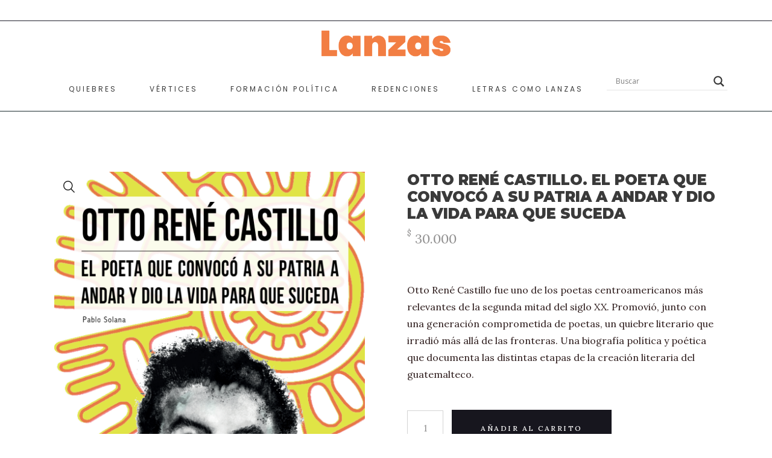

--- FILE ---
content_type: text/html; charset=UTF-8
request_url: https://lanzasyletras.com/producto/otto-rene-castillo-el-poeta-que-convoco-a-su-patria-a-andar-y-dio-la-vida-para-que-suceda/
body_size: 25351
content:
<!DOCTYPE html>
<html lang="es-CO">
<head>
	<meta charset="UTF-8">
	<meta name="viewport" content="width=device-width, initial-scale=1, user-scalable=yes">
	<link rel="profile" href="https://gmpg.org/xfn/11">

	<meta name='robots' content='index, follow, max-image-preview:large, max-snippet:-1, max-video-preview:-1' />
<script>window._wca = window._wca || [];</script>

	<!-- This site is optimized with the Yoast SEO plugin v26.8 - https://yoast.com/product/yoast-seo-wordpress/ -->
	<title>Otto René Castillo. El poeta que convocó a su patria a andar y dio la vida para que suceda - Lanzas y Letras</title>
	<link rel="canonical" href="https://lanzasyletras.com/producto/otto-rene-castillo-el-poeta-que-convoco-a-su-patria-a-andar-y-dio-la-vida-para-que-suceda/" />
	<meta property="og:locale" content="es_ES" />
	<meta property="og:type" content="article" />
	<meta property="og:title" content="Otto René Castillo. El poeta que convocó a su patria a andar y dio la vida para que suceda - Lanzas y Letras" />
	<meta property="og:description" content="Otto René Castillo fue uno de los poetas centroamericanos más relevantes de la segunda mitad del siglo XX. Promovió, junto con una generación comprometida de poetas, un quiebre literario que irradió más allá de las fronteras. Una biografía política y poética que documenta las distintas etapas de la creación literaria del guatemalteco." />
	<meta property="og:url" content="https://lanzasyletras.com/producto/otto-rene-castillo-el-poeta-que-convoco-a-su-patria-a-andar-y-dio-la-vida-para-que-suceda/" />
	<meta property="og:site_name" content="Lanzas y Letras" />
	<meta property="article:modified_time" content="2024-09-11T21:33:38+00:00" />
	<meta property="og:image" content="https://lanzasyletras.com/wp-content/uploads/2024/07/Otto-Rene-Castillo.-El-poeta-que-convoco-a-su-patria-a-andar-y-dio-la-vida-para-que-suceda.png" />
	<meta property="og:image:width" content="526" />
	<meta property="og:image:height" content="832" />
	<meta property="og:image:type" content="image/png" />
	<meta name="twitter:card" content="summary_large_image" />
	<meta name="twitter:label1" content="Tiempo de lectura" />
	<meta name="twitter:data1" content="1 minuto" />
	<script type="application/ld+json" class="yoast-schema-graph">{"@context":"https://schema.org","@graph":[{"@type":"WebPage","@id":"https://lanzasyletras.com/producto/otto-rene-castillo-el-poeta-que-convoco-a-su-patria-a-andar-y-dio-la-vida-para-que-suceda/","url":"https://lanzasyletras.com/producto/otto-rene-castillo-el-poeta-que-convoco-a-su-patria-a-andar-y-dio-la-vida-para-que-suceda/","name":"Otto René Castillo. El poeta que convocó a su patria a andar y dio la vida para que suceda - Lanzas y Letras","isPartOf":{"@id":"https://lanzasyletras.com/#website"},"primaryImageOfPage":{"@id":"https://lanzasyletras.com/producto/otto-rene-castillo-el-poeta-que-convoco-a-su-patria-a-andar-y-dio-la-vida-para-que-suceda/#primaryimage"},"image":{"@id":"https://lanzasyletras.com/producto/otto-rene-castillo-el-poeta-que-convoco-a-su-patria-a-andar-y-dio-la-vida-para-que-suceda/#primaryimage"},"thumbnailUrl":"https://lanzasyletras.com/wp-content/uploads/2024/07/Otto-Rene-Castillo.-El-poeta-que-convoco-a-su-patria-a-andar-y-dio-la-vida-para-que-suceda.png","datePublished":"2024-07-06T22:10:18+00:00","dateModified":"2024-09-11T21:33:38+00:00","breadcrumb":{"@id":"https://lanzasyletras.com/producto/otto-rene-castillo-el-poeta-que-convoco-a-su-patria-a-andar-y-dio-la-vida-para-que-suceda/#breadcrumb"},"inLanguage":"es-CO","potentialAction":[{"@type":"ReadAction","target":["https://lanzasyletras.com/producto/otto-rene-castillo-el-poeta-que-convoco-a-su-patria-a-andar-y-dio-la-vida-para-que-suceda/"]}]},{"@type":"ImageObject","inLanguage":"es-CO","@id":"https://lanzasyletras.com/producto/otto-rene-castillo-el-poeta-que-convoco-a-su-patria-a-andar-y-dio-la-vida-para-que-suceda/#primaryimage","url":"https://lanzasyletras.com/wp-content/uploads/2024/07/Otto-Rene-Castillo.-El-poeta-que-convoco-a-su-patria-a-andar-y-dio-la-vida-para-que-suceda.png","contentUrl":"https://lanzasyletras.com/wp-content/uploads/2024/07/Otto-Rene-Castillo.-El-poeta-que-convoco-a-su-patria-a-andar-y-dio-la-vida-para-que-suceda.png","width":526,"height":832},{"@type":"BreadcrumbList","@id":"https://lanzasyletras.com/producto/otto-rene-castillo-el-poeta-que-convoco-a-su-patria-a-andar-y-dio-la-vida-para-que-suceda/#breadcrumb","itemListElement":[{"@type":"ListItem","position":1,"name":"Inicio","item":"https://lanzasyletras.com/"},{"@type":"ListItem","position":2,"name":"Tienda","item":"https://lanzasyletras.com/tienda/"},{"@type":"ListItem","position":3,"name":"Otto René Castillo. El poeta que convocó a su patria a andar y dio la vida para que suceda"}]},{"@type":"WebSite","@id":"https://lanzasyletras.com/#website","url":"https://lanzasyletras.com/","name":"Lanzas y Letras","description":"Punto de encuentro en la diversidad","potentialAction":[{"@type":"SearchAction","target":{"@type":"EntryPoint","urlTemplate":"https://lanzasyletras.com/?s={search_term_string}"},"query-input":{"@type":"PropertyValueSpecification","valueRequired":true,"valueName":"search_term_string"}}],"inLanguage":"es-CO"}]}</script>
	<!-- / Yoast SEO plugin. -->


<link rel='dns-prefetch' href='//stats.wp.com' />
<link rel='dns-prefetch' href='//fonts.googleapis.com' />
<link rel="alternate" type="application/rss+xml" title="Lanzas y Letras &raquo; Feed" href="https://lanzasyletras.com/feed/" />
<link rel="alternate" type="application/rss+xml" title="Lanzas y Letras &raquo; RSS de los comentarios" href="https://lanzasyletras.com/comments/feed/" />
<link rel="alternate" title="oEmbed (JSON)" type="application/json+oembed" href="https://lanzasyletras.com/wp-json/oembed/1.0/embed?url=https%3A%2F%2Flanzasyletras.com%2Fproducto%2Fotto-rene-castillo-el-poeta-que-convoco-a-su-patria-a-andar-y-dio-la-vida-para-que-suceda%2F" />
<link rel="alternate" title="oEmbed (XML)" type="text/xml+oembed" href="https://lanzasyletras.com/wp-json/oembed/1.0/embed?url=https%3A%2F%2Flanzasyletras.com%2Fproducto%2Fotto-rene-castillo-el-poeta-que-convoco-a-su-patria-a-andar-y-dio-la-vida-para-que-suceda%2F&#038;format=xml" />
<style id='wp-img-auto-sizes-contain-inline-css' type='text/css'>
img:is([sizes=auto i],[sizes^="auto," i]){contain-intrinsic-size:3000px 1500px}
/*# sourceURL=wp-img-auto-sizes-contain-inline-css */
</style>
<style id='wp-emoji-styles-inline-css' type='text/css'>

	img.wp-smiley, img.emoji {
		display: inline !important;
		border: none !important;
		box-shadow: none !important;
		height: 1em !important;
		width: 1em !important;
		margin: 0 0.07em !important;
		vertical-align: -0.1em !important;
		background: none !important;
		padding: 0 !important;
	}
/*# sourceURL=wp-emoji-styles-inline-css */
</style>
<link rel='stylesheet' id='wp-block-library-css' href='https://lanzasyletras.com/wp-includes/css/dist/block-library/style.min.css?ver=6.9' type='text/css' media='all' />
<style id='classic-theme-styles-inline-css' type='text/css'>
/*! This file is auto-generated */
.wp-block-button__link{color:#fff;background-color:#32373c;border-radius:9999px;box-shadow:none;text-decoration:none;padding:calc(.667em + 2px) calc(1.333em + 2px);font-size:1.125em}.wp-block-file__button{background:#32373c;color:#fff;text-decoration:none}
/*# sourceURL=/wp-includes/css/classic-themes.min.css */
</style>
<link rel='stylesheet' id='mediaelement-css' href='https://lanzasyletras.com/wp-includes/js/mediaelement/mediaelementplayer-legacy.min.css?ver=4.2.17' type='text/css' media='all' />
<link rel='stylesheet' id='wp-mediaelement-css' href='https://lanzasyletras.com/wp-includes/js/mediaelement/wp-mediaelement.min.css?ver=6.9' type='text/css' media='all' />
<style id='jetpack-sharing-buttons-style-inline-css' type='text/css'>
.jetpack-sharing-buttons__services-list{display:flex;flex-direction:row;flex-wrap:wrap;gap:0;list-style-type:none;margin:5px;padding:0}.jetpack-sharing-buttons__services-list.has-small-icon-size{font-size:12px}.jetpack-sharing-buttons__services-list.has-normal-icon-size{font-size:16px}.jetpack-sharing-buttons__services-list.has-large-icon-size{font-size:24px}.jetpack-sharing-buttons__services-list.has-huge-icon-size{font-size:36px}@media print{.jetpack-sharing-buttons__services-list{display:none!important}}.editor-styles-wrapper .wp-block-jetpack-sharing-buttons{gap:0;padding-inline-start:0}ul.jetpack-sharing-buttons__services-list.has-background{padding:1.25em 2.375em}
/*# sourceURL=https://lanzasyletras.com/wp-content/plugins/jetpack/_inc/blocks/sharing-buttons/view.css */
</style>
<style id='global-styles-inline-css' type='text/css'>
:root{--wp--preset--aspect-ratio--square: 1;--wp--preset--aspect-ratio--4-3: 4/3;--wp--preset--aspect-ratio--3-4: 3/4;--wp--preset--aspect-ratio--3-2: 3/2;--wp--preset--aspect-ratio--2-3: 2/3;--wp--preset--aspect-ratio--16-9: 16/9;--wp--preset--aspect-ratio--9-16: 9/16;--wp--preset--color--black: #000000;--wp--preset--color--cyan-bluish-gray: #abb8c3;--wp--preset--color--white: #ffffff;--wp--preset--color--pale-pink: #f78da7;--wp--preset--color--vivid-red: #cf2e2e;--wp--preset--color--luminous-vivid-orange: #ff6900;--wp--preset--color--luminous-vivid-amber: #fcb900;--wp--preset--color--light-green-cyan: #7bdcb5;--wp--preset--color--vivid-green-cyan: #00d084;--wp--preset--color--pale-cyan-blue: #8ed1fc;--wp--preset--color--vivid-cyan-blue: #0693e3;--wp--preset--color--vivid-purple: #9b51e0;--wp--preset--gradient--vivid-cyan-blue-to-vivid-purple: linear-gradient(135deg,rgb(6,147,227) 0%,rgb(155,81,224) 100%);--wp--preset--gradient--light-green-cyan-to-vivid-green-cyan: linear-gradient(135deg,rgb(122,220,180) 0%,rgb(0,208,130) 100%);--wp--preset--gradient--luminous-vivid-amber-to-luminous-vivid-orange: linear-gradient(135deg,rgb(252,185,0) 0%,rgb(255,105,0) 100%);--wp--preset--gradient--luminous-vivid-orange-to-vivid-red: linear-gradient(135deg,rgb(255,105,0) 0%,rgb(207,46,46) 100%);--wp--preset--gradient--very-light-gray-to-cyan-bluish-gray: linear-gradient(135deg,rgb(238,238,238) 0%,rgb(169,184,195) 100%);--wp--preset--gradient--cool-to-warm-spectrum: linear-gradient(135deg,rgb(74,234,220) 0%,rgb(151,120,209) 20%,rgb(207,42,186) 40%,rgb(238,44,130) 60%,rgb(251,105,98) 80%,rgb(254,248,76) 100%);--wp--preset--gradient--blush-light-purple: linear-gradient(135deg,rgb(255,206,236) 0%,rgb(152,150,240) 100%);--wp--preset--gradient--blush-bordeaux: linear-gradient(135deg,rgb(254,205,165) 0%,rgb(254,45,45) 50%,rgb(107,0,62) 100%);--wp--preset--gradient--luminous-dusk: linear-gradient(135deg,rgb(255,203,112) 0%,rgb(199,81,192) 50%,rgb(65,88,208) 100%);--wp--preset--gradient--pale-ocean: linear-gradient(135deg,rgb(255,245,203) 0%,rgb(182,227,212) 50%,rgb(51,167,181) 100%);--wp--preset--gradient--electric-grass: linear-gradient(135deg,rgb(202,248,128) 0%,rgb(113,206,126) 100%);--wp--preset--gradient--midnight: linear-gradient(135deg,rgb(2,3,129) 0%,rgb(40,116,252) 100%);--wp--preset--font-size--small: 13px;--wp--preset--font-size--medium: 20px;--wp--preset--font-size--large: 36px;--wp--preset--font-size--x-large: 42px;--wp--preset--spacing--20: 0.44rem;--wp--preset--spacing--30: 0.67rem;--wp--preset--spacing--40: 1rem;--wp--preset--spacing--50: 1.5rem;--wp--preset--spacing--60: 2.25rem;--wp--preset--spacing--70: 3.38rem;--wp--preset--spacing--80: 5.06rem;--wp--preset--shadow--natural: 6px 6px 9px rgba(0, 0, 0, 0.2);--wp--preset--shadow--deep: 12px 12px 50px rgba(0, 0, 0, 0.4);--wp--preset--shadow--sharp: 6px 6px 0px rgba(0, 0, 0, 0.2);--wp--preset--shadow--outlined: 6px 6px 0px -3px rgb(255, 255, 255), 6px 6px rgb(0, 0, 0);--wp--preset--shadow--crisp: 6px 6px 0px rgb(0, 0, 0);}:where(.is-layout-flex){gap: 0.5em;}:where(.is-layout-grid){gap: 0.5em;}body .is-layout-flex{display: flex;}.is-layout-flex{flex-wrap: wrap;align-items: center;}.is-layout-flex > :is(*, div){margin: 0;}body .is-layout-grid{display: grid;}.is-layout-grid > :is(*, div){margin: 0;}:where(.wp-block-columns.is-layout-flex){gap: 2em;}:where(.wp-block-columns.is-layout-grid){gap: 2em;}:where(.wp-block-post-template.is-layout-flex){gap: 1.25em;}:where(.wp-block-post-template.is-layout-grid){gap: 1.25em;}.has-black-color{color: var(--wp--preset--color--black) !important;}.has-cyan-bluish-gray-color{color: var(--wp--preset--color--cyan-bluish-gray) !important;}.has-white-color{color: var(--wp--preset--color--white) !important;}.has-pale-pink-color{color: var(--wp--preset--color--pale-pink) !important;}.has-vivid-red-color{color: var(--wp--preset--color--vivid-red) !important;}.has-luminous-vivid-orange-color{color: var(--wp--preset--color--luminous-vivid-orange) !important;}.has-luminous-vivid-amber-color{color: var(--wp--preset--color--luminous-vivid-amber) !important;}.has-light-green-cyan-color{color: var(--wp--preset--color--light-green-cyan) !important;}.has-vivid-green-cyan-color{color: var(--wp--preset--color--vivid-green-cyan) !important;}.has-pale-cyan-blue-color{color: var(--wp--preset--color--pale-cyan-blue) !important;}.has-vivid-cyan-blue-color{color: var(--wp--preset--color--vivid-cyan-blue) !important;}.has-vivid-purple-color{color: var(--wp--preset--color--vivid-purple) !important;}.has-black-background-color{background-color: var(--wp--preset--color--black) !important;}.has-cyan-bluish-gray-background-color{background-color: var(--wp--preset--color--cyan-bluish-gray) !important;}.has-white-background-color{background-color: var(--wp--preset--color--white) !important;}.has-pale-pink-background-color{background-color: var(--wp--preset--color--pale-pink) !important;}.has-vivid-red-background-color{background-color: var(--wp--preset--color--vivid-red) !important;}.has-luminous-vivid-orange-background-color{background-color: var(--wp--preset--color--luminous-vivid-orange) !important;}.has-luminous-vivid-amber-background-color{background-color: var(--wp--preset--color--luminous-vivid-amber) !important;}.has-light-green-cyan-background-color{background-color: var(--wp--preset--color--light-green-cyan) !important;}.has-vivid-green-cyan-background-color{background-color: var(--wp--preset--color--vivid-green-cyan) !important;}.has-pale-cyan-blue-background-color{background-color: var(--wp--preset--color--pale-cyan-blue) !important;}.has-vivid-cyan-blue-background-color{background-color: var(--wp--preset--color--vivid-cyan-blue) !important;}.has-vivid-purple-background-color{background-color: var(--wp--preset--color--vivid-purple) !important;}.has-black-border-color{border-color: var(--wp--preset--color--black) !important;}.has-cyan-bluish-gray-border-color{border-color: var(--wp--preset--color--cyan-bluish-gray) !important;}.has-white-border-color{border-color: var(--wp--preset--color--white) !important;}.has-pale-pink-border-color{border-color: var(--wp--preset--color--pale-pink) !important;}.has-vivid-red-border-color{border-color: var(--wp--preset--color--vivid-red) !important;}.has-luminous-vivid-orange-border-color{border-color: var(--wp--preset--color--luminous-vivid-orange) !important;}.has-luminous-vivid-amber-border-color{border-color: var(--wp--preset--color--luminous-vivid-amber) !important;}.has-light-green-cyan-border-color{border-color: var(--wp--preset--color--light-green-cyan) !important;}.has-vivid-green-cyan-border-color{border-color: var(--wp--preset--color--vivid-green-cyan) !important;}.has-pale-cyan-blue-border-color{border-color: var(--wp--preset--color--pale-cyan-blue) !important;}.has-vivid-cyan-blue-border-color{border-color: var(--wp--preset--color--vivid-cyan-blue) !important;}.has-vivid-purple-border-color{border-color: var(--wp--preset--color--vivid-purple) !important;}.has-vivid-cyan-blue-to-vivid-purple-gradient-background{background: var(--wp--preset--gradient--vivid-cyan-blue-to-vivid-purple) !important;}.has-light-green-cyan-to-vivid-green-cyan-gradient-background{background: var(--wp--preset--gradient--light-green-cyan-to-vivid-green-cyan) !important;}.has-luminous-vivid-amber-to-luminous-vivid-orange-gradient-background{background: var(--wp--preset--gradient--luminous-vivid-amber-to-luminous-vivid-orange) !important;}.has-luminous-vivid-orange-to-vivid-red-gradient-background{background: var(--wp--preset--gradient--luminous-vivid-orange-to-vivid-red) !important;}.has-very-light-gray-to-cyan-bluish-gray-gradient-background{background: var(--wp--preset--gradient--very-light-gray-to-cyan-bluish-gray) !important;}.has-cool-to-warm-spectrum-gradient-background{background: var(--wp--preset--gradient--cool-to-warm-spectrum) !important;}.has-blush-light-purple-gradient-background{background: var(--wp--preset--gradient--blush-light-purple) !important;}.has-blush-bordeaux-gradient-background{background: var(--wp--preset--gradient--blush-bordeaux) !important;}.has-luminous-dusk-gradient-background{background: var(--wp--preset--gradient--luminous-dusk) !important;}.has-pale-ocean-gradient-background{background: var(--wp--preset--gradient--pale-ocean) !important;}.has-electric-grass-gradient-background{background: var(--wp--preset--gradient--electric-grass) !important;}.has-midnight-gradient-background{background: var(--wp--preset--gradient--midnight) !important;}.has-small-font-size{font-size: var(--wp--preset--font-size--small) !important;}.has-medium-font-size{font-size: var(--wp--preset--font-size--medium) !important;}.has-large-font-size{font-size: var(--wp--preset--font-size--large) !important;}.has-x-large-font-size{font-size: var(--wp--preset--font-size--x-large) !important;}
:where(.wp-block-post-template.is-layout-flex){gap: 1.25em;}:where(.wp-block-post-template.is-layout-grid){gap: 1.25em;}
:where(.wp-block-term-template.is-layout-flex){gap: 1.25em;}:where(.wp-block-term-template.is-layout-grid){gap: 1.25em;}
:where(.wp-block-columns.is-layout-flex){gap: 2em;}:where(.wp-block-columns.is-layout-grid){gap: 2em;}
:root :where(.wp-block-pullquote){font-size: 1.5em;line-height: 1.6;}
/*# sourceURL=global-styles-inline-css */
</style>
<link rel='stylesheet' id='wbg-selectize-css' href='https://lanzasyletras.com/wp-content/plugins/wp-books-gallery/assets/css/selectize.bootstrap3.min.css?ver=4.7.7' type='text/css' media='' />
<link rel='stylesheet' id='wbg-font-awesome-css' href='https://lanzasyletras.com/wp-content/plugins/wp-books-gallery/assets/css/fontawesome/css/all.min.css?ver=4.7.7' type='text/css' media='' />
<link rel='stylesheet' id='wbg-front-css' href='https://lanzasyletras.com/wp-content/plugins/wp-books-gallery/assets/css/wbg-front.css?ver=4.7.7' type='text/css' media='' />
<link rel='stylesheet' id='photoswipe-css' href='https://lanzasyletras.com/wp-content/plugins/woocommerce/assets/css/photoswipe/photoswipe.min.css?ver=10.4.3' type='text/css' media='all' />
<link rel='stylesheet' id='photoswipe-default-skin-css' href='https://lanzasyletras.com/wp-content/plugins/woocommerce/assets/css/photoswipe/default-skin/default-skin.min.css?ver=10.4.3' type='text/css' media='all' />
<style id='woocommerce-inline-inline-css' type='text/css'>
.woocommerce form .form-row .required { visibility: visible; }
/*# sourceURL=woocommerce-inline-inline-css */
</style>
<link rel='stylesheet' id='if-menu-site-css-css' href='https://lanzasyletras.com/wp-content/plugins/if-menu/assets/if-menu-site.css?ver=6.9' type='text/css' media='all' />
<link rel='stylesheet' id='qi-addons-for-elementor-grid-style-css' href='https://lanzasyletras.com/wp-content/plugins/qi-addons-for-elementor/assets/css/grid.min.css?ver=1.9.5' type='text/css' media='all' />
<link rel='stylesheet' id='qi-addons-for-elementor-helper-parts-style-css' href='https://lanzasyletras.com/wp-content/plugins/qi-addons-for-elementor/assets/css/helper-parts.min.css?ver=1.9.5' type='text/css' media='all' />
<link rel='stylesheet' id='qi-addons-for-elementor-style-css' href='https://lanzasyletras.com/wp-content/plugins/qi-addons-for-elementor/assets/css/main.min.css?ver=1.9.5' type='text/css' media='all' />
<link rel='stylesheet' id='swiper-css' href='https://lanzasyletras.com/wp-content/plugins/qi-addons-for-elementor/assets/plugins/swiper/8.4.5/swiper.min.css?ver=8.4.5' type='text/css' media='all' />
<link rel='stylesheet' id='qode-essential-addons-style-css' href='https://lanzasyletras.com/wp-content/plugins/qode-essential-addons/assets/css/main.min.css?ver=1.6.6' type='text/css' media='all' />
<link rel='stylesheet' id='qi-google-fonts-css' href='https://fonts.googleapis.com/css?family=DM+Sans%3A400%2C500%2C600%2C700%2C100%2C100i%2C200%2C200i%2C300%2C300i%2C400i%2C500i%2C600i%2C700i%2C800%2C800i%2C900%2C900i%7CPoppins%3A400%2C500%2C600%2C700%2C100%2C100i%2C200%2C200i%2C300%2C300i%2C400i%2C500i%2C600i%2C700i%2C800%2C800i%2C900%2C900i%7CMontserrat%3A400%2C500%2C600%2C700%2C100%2C100i%2C200%2C200i%2C300%2C300i%2C400i%2C500i%2C600i%2C700i%2C800%2C800i%2C900%2C900i%7CLora%3A400%2C500%2C600%2C700%2C100%2C100i%2C200%2C200i%2C300%2C300i%2C400i%2C500i%2C600i%2C700i%2C800%2C800i%2C900%2C900i%7CEnriqueta%3A400%2C500%2C600%2C700%2C100%2C100i%2C200%2C200i%2C300%2C300i%2C400i%2C500i%2C600i%2C700i%2C800%2C800i%2C900%2C900i&#038;subset=latin-ext%2Clatin&#038;display=swap&#038;ver=1.0.0' type='text/css' media='all' />
<link rel='stylesheet' id='qi-grid-css' href='https://lanzasyletras.com/wp-content/themes/qi/assets/css/grid.min.css?ver=6.9' type='text/css' media='all' />
<link rel='stylesheet' id='qi-main-css' href='https://lanzasyletras.com/wp-content/themes/qi/assets/css/main.min.css?ver=6.9' type='text/css' media='all' />
<style id='qi-main-inline-css' type='text/css'>
#qodef-back-to-top .qodef-back-to-top-icon { color: #d1d0d2;background-color: #17161e;border-radius: 0px;}#qodef-back-to-top:hover .qodef-back-to-top-icon { background-color: #2c2b3a;}#qodef-back-to-top .qodef-back-to-top-icon svg { width: 18px;}.widget.widget_recent_entries ul li .post-date, body[class*="theme-qi"] .qodef-blog .qodef-info-style .qodef-e-info-item a, body[class*="theme-qi"] .qodef-blog .qodef-info-style .qodef-e-info-item:after, body[class*="theme-qi"] .qodef-blog-shortcode.qodef-item-layout--standard .qodef-blog-item .qodef-e-info.qodef-info--top .qodef-e-info-item a, body[class*="theme-qi"] .qodef-blog-shortcode.qodef-item-layout--standard .qodef-blog-item .qodef-e-info.qodef-info--top .qodef-e-info-item:after, body[class*="theme-qi"] .widget.widget_rss ul a.rsswidget, body[class*="theme-qi"] #qodef-page-comments-list .qodef-comment-item .qodef-e-date a, body[class*="the-two"] .qodef-blog .qodef-e-info .qodef-e-info-item a, body[class*="the-two"] .qodef-blog-shortcode.qodef-item-layout--standard .qodef-blog-item .qodef-e-info.qodef-info--top .qodef-e-info-item a, body[class*="the-two"] .widget.widget_rss ul a.rsswidget, body[class*="the-two"] #qodef-page-comments-list .qodef-comment-item .qodef-e-date a { color: #545353;font-size: 15px;line-height: 25px;font-weight: 300;}body[class*="theme-qi"] .qodef-blog .qodef-info-style, body[class*="theme-qi"] .qodef-blog-shortcode.qodef-item-layout--standard .qodef-blog-item .qodef-e-info.qodef-info--top .qodef-e-info-item { color: #545353;}body[class*="theme-qi"] .qodef-blog .qodef-info-style .qodef-e-info-item a:hover, body[class*="theme-qi"] .qodef-blog .qodef-info-style .qodef-e-info-item a:focus, body[class*="theme-qi"] .qodef-blog-shortcode.qodef-item-layout--standard .qodef-blog-item .qodef-e-info .qodef-e-info-item a:hover, body[class*="theme-qi"] .qodef-blog-shortcode.qodef-item-layout--standard .qodef-blog-item .qodef-e-info .qodef-e-info-item a:focus, body[class*="theme-qi"] #qodef-page-comments-list .qodef-comment-item .qodef-e-date a:hover, body[class*="theme-qi"] #qodef-page-comments-list .qodef-comment-item .qodef-e-date a:focus, body[class*="theme-qi"] .widget.widget_rss ul a.rsswidget:hover, body[class*="the-two"] .qodef-blog .qodef-e-info .qodef-e-info-item a:hover, body[class*="the-two"] .qodef-blog .qodef-e-info .qodef-e-info-item a:focus, body[class*="the-two"] .qodef-blog-shortcode.qodef-item-layout--standard .qodef-blog-item .qodef-e-info .qodef-e-info-item a:hover, body[class*="the-two"] .qodef-blog-shortcode.qodef-item-layout--standard .qodef-blog-item .qodef-e-info .qodef-e-info-item a:focus, body[class*="the-two"] #qodef-page-comments-list .qodef-comment-item .qodef-e-date a:hover, body[class*="the-two"] #qodef-page-comments-list .qodef-comment-item .qodef-e-date a:focus, body[class*="the-two"] .widget.widget_rss ul a.rsswidget:hover { color: #17161e;text-decoration: none;}.qodef-blog.qodef--list { text-align: left;}.qodef-blog.qodef--list .qodef-blog-item .qodef-e-info { justify-content: flex-start;}label { color: #919090;font-size: 16px;line-height: 28px;font-weight: 300;}#qodef-page-comments-form .qodef-comment-form .comment-form-cookies-consent, .qodef-woo-results .woocommerce-result-count, .widget.woocommerce.widget_price_filter .price_slider_amount .price_label { color: #919090;}input[type="text"], input[type="email"], input[type="url"], input[type="password"], input[type="number"], input[type="tel"], input[type="search"], input[type="date"], textarea, select, body .select2-container--default .select2-selection--single, body .select2-container--default .select2-selection--multiple, .widget[class*="_search"] button.qodef-search-form-button, .wp-block-search .wp-block-search__input, .wp-block-search.wp-block-search__button-inside .wp-block-search__inside-wrapper, .widget.widget_block .wp-block-woocommerce-product-search input { color: #919090;font-size: 15px;line-height: 28px;font-weight: 300;border-color: #d3d3d3;border-width: 1px;}.qodef-blog.qodef--single .qodef-blog-item .qodef-e-content, #qodef-author-info, #qodef-page-comments-list, #qodef-page-comments-list .qodef-comment-item, #qodef-related-posts { border-color: #d3d3d3;border-width: 1px;}table tr, table td, table th, #qodef-woo-page.qodef--cart .cart_totals .shop_table .order-total, #qodef-woo-page.qodef--cart .cross-sells .shop_table .order-total, #qodef-woo-page.qodef--cart .cart_totals>h2, #qodef-woo-page.qodef--cart .cross-sells>h2, #qodef-woo-page.qodef--checkout #order_review table tr td:first-child, #qodef-woo-page.qodef--checkout #order_review table tr th:first-child, #qodef-woo-page.qodef--checkout #order_review table, #qodef-woo-page.qodef--checkout .wc_payment_methods li, .woocommerce-error, .woocommerce-info, .woocommerce-message, #qodef-woo-page.qodef--single .woocommerce-tabs { border-color: #d3d3d3;}.widget.woocommerce.widget_price_filter .price_slider_wrapper .ui-widget-content .ui-slider-range, .widget.woocommerce.widget_price_filter .price_slider_wrapper .ui-widget-content .ui-slider-handle, #qodef-woo-page.qodef--single .woocommerce-tabs .wc-tabs:before { background-color: #d3d3d3;}.widget[class*="_search"] button, .widget .wp-block-search button, .qodef-search .qodef-search-form .qodef-search-form-button { color: #d3d3d3;}.widget[class*="_search"] button:hover, .widget[class*="_search"] button:focus, .widget .wp-block-search button:hover, .widget .wp-block-search button:focus, .qodef-search .qodef-search-form .qodef-search-form-button:hover { color: #919090;}input[type="text"]:focus, input[type="email"]:focus, input[type="url"]:focus, input[type="password"]:focus, input[type="number"]:focus, input[type="tel"]:focus, input[type="search"]:focus, input[type="date"]:focus, textarea:focus, select:focus, body .select2-container--default .select2-selection--single:focus, body .select2-container--default .select2-selection--multiple:focus, .widget[class*="_search"] button.qodef-search-form-button:hover, .wp-block-search .wp-block-search__input:focus { color: #17161e;border-color: #919090;}input[type="submit"], button[type="submit"], .qodef-theme-button.qodef--filled, button.qodef-theme-button.qodef--filled, #qodef-woo-page .added_to_cart, #qodef-woo-page .button, .qodef-woo-shortcode .added_to_cart, .qodef-woo-shortcode .button, .widget.woocommerce .button, .woocommerce-page div.woocommerce>.return-to-shop a, .woocommerce-account .button, #qodef-page-header .widget.woocommerce.widget_shopping_cart .buttons a, .widget.woocommerce.widget_shopping_cart .buttons a { color: #ffffff;font-size: 12px;line-height: 22px;font-weight: 500;letter-spacing: 2.5px;text-transform: uppercase;background-color: #17161e;padding: 20px 48px 19px 48px;}input[type="submit"]:hover, button[type="submit"]:hover, input[type="submit"]:focus, button[type="submit"]:focus, .qodef-theme-button.qodef--filled:hover, button.qodef-theme-button.qodef--filled:hover, .qodef-theme-button.qodef--filled:focus, button.qodef-theme-button.qodef--filled:focus, #qodef-woo-page .added_to_cart:hover, #qodef-woo-page .button:hover, .qodef-woo-shortcode .added_to_cart:hover, .qodef-woo-shortcode .button:hover, .widget.woocommerce .button:hover, #qodef-woo-page .added_to_cart:focus, #qodef-woo-page .button:focus, .qodef-woo-shortcode .added_to_cart:focus, .qodef-woo-shortcode .button:focus, .widget.woocommerce .button:focus, .woocommerce-page div.woocommerce>.return-to-shop a:hover, .woocommerce-page div.woocommerce>.return-to-shop a:focus, .woocommerce-account .button:hover, .woocommerce-account .button:focus, #qodef-page-header .widget.woocommerce.widget_shopping_cart .buttons a:hover, .widget.woocommerce.widget_shopping_cart .buttons a:hover { background-color: #22212d;}.qodef-theme-button.qodef--simple, button.qodef-theme-button.qodef--simple, .qodef-woo-shortcode-product-list.qodef-item-layout--info-on-image .qodef-woo-product-inner .added_to_cart, .qodef-woo-shortcode-product-list.qodef-item-layout--info-on-image .qodef-woo-product-inner .button, #qodef-woo-page .qodef-woo-to-swap .button, #qodef-woo-page .qodef-woo-to-swap .added_to_cart { color: #17161e;font-size: 12px;line-height: 22px;font-weight: 500;text-decoration: none;letter-spacing: 2.5px;text-transform: uppercase;}.qodef-swiper-container .swiper-button-next, .qodef-swiper-container .swiper-button-prev { color: #17161e;}.qodef-swiper-container .swiper-button-next:hover, .qodef-swiper-container .swiper-button-prev:hover { color: #17161e;}#qodef-single-portfolio-navigation .qodef-m-nav, .qodef-m-pagination.qodef--wp .page-numbers, .qodef-m-pagination.qodef--wp .page-numbers.next, .qodef-m-pagination.qodef--wp .page-numbers.prev, #qodef-woo-page .woocommerce-pagination .page-numbers, #qodef-woo-page .woocommerce-pagination .page-numbers.next, #qodef-woo-page .woocommerce-pagination .page-numbers.prev, .qodef-shortcode .qodef-m-pagination.qodef--standard .page-numbers, .qodef-shortcode .qodef-m-pagination.qodef--standard .page-numbers.next, .qodef-shortcode .qodef-m-pagination.qodef--standard .page-numbers.prev { color: #919090;}#qodef-single-portfolio-navigation .qodef-m-nav svg, .qodef-m-pagination.qodef--wp .page-numbers.prev svg, .qodef-m-pagination.qodef--wp .page-numbers.next svg, #qodef-woo-page .woocommerce-pagination .page-numbers.prev svg, #qodef-woo-page .woocommerce-pagination .page-numbers.next svg, .qodef-shortcode .qodef-m-pagination.qodef--standard .page-numbers.prev svg, .qodef-shortcode .qodef-m-pagination.qodef--standard .page-numbers.next svg { width: 7px;}#qodef-single-portfolio-navigation .qodef-m-nav:hover, .qodef-m-pagination.qodef--wp .page-numbers:hover, .qodef-m-pagination.qodef--wp .page-numbers.current, .qodef-m-pagination.qodef--wp .page-numbers.next:hover, .qodef-m-pagination.qodef--wp .page-numbers.prev:hover, #qodef-woo-page .woocommerce-pagination .page-numbers:hover, #qodef-woo-page .woocommerce-pagination .page-numbers.current, #qodef-woo-page .woocommerce-pagination .page-numbers.next:hover, #qodef-woo-page .woocommerce-pagination .page-numbers.prev:hover, .qodef-shortcode .qodef-m-pagination.qodef--standard .page-numbers:hover, .qodef-shortcode .qodef-m-pagination.qodef--standard .page-numbers.current, .qodef-shortcode .qodef-m-pagination.qodef--standard .page-numbers.prev:hover, .qodef-shortcode .qodef-m-pagination.qodef--standard .page-numbers.next:hover { color: #17161e;}#qodef-page-footer-top-area { background-color: #22212d;}#qodef-page-footer-top-area-inner { padding-top: 130px;padding-bottom: 91px;}#qodef-page-footer-bottom-area { background-color: #17161e;}#qodef-page-footer-bottom-area-inner { padding-top: 0px;padding-bottom: 2px;}#qodef-fullscreen-area { text-align: center;}#qodef-fullscreen-area-inner { flex-direction: column;}#qodef-page-inner { padding: 100px 0px 0px 0px;}@media only screen and (max-width: 1024px) { #qodef-page-inner { padding: 100px 0px 0px 0px;}}.qodef-header-sticky { height: 90px;background-color: #efefef;}.qodef-header-sticky .qodef-header-sticky-inner { border-bottom-color: #1b2d2f;border-bottom-width: 1px;}#qodef-top-area { background-color: #ffffff;}#qodef-top-area-inner { height: 35px;padding-left: 20px;padding-right: 20px;border-bottom-color: #22212d;border-bottom-width: 1px;}#qodef-page-header .qodef-header-logo-link { height: 75px;padding: 10px 0px 10px 0px;}#qodef-page-mobile-header .qodef-mobile-header-logo-link { height: 25px;}#qodef-page-header .widget.woocommerce.widget_shopping_cart .widgettitle { color: #3a3a3a;font-family: "Poppins";font-size: 12px;line-height: 25px;font-weight: 400;text-decoration: none;letter-spacing: 3px;text-transform: uppercase;}.qodef-header-navigation> ul > li > a, #qodef-page-header .widget_qode_essential_addons_icon_svg .qodef-m-text { color: #3a3a3a;font-family: "Poppins";font-size: 12px;line-height: 25px;font-weight: 400;text-decoration: none;letter-spacing: 3px;text-transform: uppercase;padding-left: 15px;padding-right: 15px;}.qodef-header-navigation> ul > li > a:hover, .qodef-header-navigation> ul > li > a:focus { color: #f27e43;text-decoration: line-through;}.qodef-header-navigation> ul > li.current-menu-ancestor > a, .qodef-header-navigation> ul > li.current-menu-item > a { color: #f27e43;text-decoration: line-through;}.qodef-woo-product-list .qodef-woo-product-categories, .qodef-woo-shortcode-product-list .qodef-woo-product-categories { font-family: "Montserrat";}#qodef-woo-page .price, .qodef-woo-shortcode .price, body[class*="theme-qi"] .widget.woocommerce.widget_products ul li .amount, body[class*="theme-qi"] .widget.woocommerce.widget_recent_reviews ul li .amount, body[class*="theme-qi"] .widget.woocommerce.widget_recently_viewed_products ul li .amount, body[class*="theme-qi"] .widget.woocommerce.widget_top_rated_products ul li .amount { color: #919090;font-size: 15px;line-height: 32px;font-weight: 300;letter-spacing: 0px;}#qodef-woo-page.qodef--single .entry-summary .price { color: #919090;font-size: 22px;line-height: 54px;}#qodef-woo-page.qodef--single .entry-summary .price del { color: #919090;}#qodef-woo-page.qodef--single .product_meta > * { color: #17161e;font-family: "Montserrat";font-size: 15px;line-height: 26px;font-weight: 700;text-transform: uppercase;}#qodef-woo-page .qodef-woo-ratings .qodef-m-star, #qodef-woo-page.qodef--single #review_form .comment-form-rating a { color: #17161e;}#qodef-woo-page.qodef--single .product_meta > * > a, #qodef-woo-page.qodef--single .product_meta > * > span, #qodef-woo-page.qodef--single .shop_attributes td, #qodef-woo-page.qodef--single .woocommerce-Reviews .comment-text .meta time { color: #919090;font-family: "Montserrat";font-size: 15px;line-height: 26px;font-weight: 300;letter-spacing: 0px;text-transform: none;}#qodef-woo-page.qodef--single .product_meta > * > a:hover, #qodef-woo-page.qodef--single .product_meta > * > a:focus { color: #17161e;text-decoration: none;}.qodef-portfolio-list .qodef-e-info-category { color: #919090;}.qodef-portfolio-list .qodef-e-info-category a, .qodef-e-content-follow .qodef-e-content .qodef-e-category-holder .qodef-e-info-category { color: #919090;font-size: 15px;line-height: 32px;font-weight: 300;}.qodef-portfolio-list .qodef-e-info-category a:hover, .qodef-portfolio-list .qodef-e-info-category a:focus { color: #919090;text-decoration: underline;}.qodef-portfolio-single .qodef-portfolio-info .qodef-style--meta, .qodef-portfolio-single.qodef-info-text-position--adjacent .qodef-portfolio-info .qodef-style--meta, .qodef-portfolio-project-info .qodef-e-label { color: #17161e;font-size: 15px;line-height: 20px;font-weight: 700;text-transform: uppercase;}.qodef-portfolio-single .qodef-portfolio-info p, .qodef-portfolio-single .qodef-portfolio-info a, .qodef-portfolio-single .qodef-portfolio-info .qodef-e > span, .qodef-portfolio-project-info .qodef-e-info-data, .qodef-portfolio-project-info .qodef-e-info-data a { color: #919090;font-size: 15px;line-height: 20px;font-weight: 300;}.qodef-portfolio-single .qodef-portfolio-info a:hover, .qodef-portfolio-project-info .qodef-e-info-data a:hover { color: #919090;text-decoration: underline;}#qodef-side-area { text-align: left;}#qodef-page-sidebar .widget { margin-bottom: 36px;}#qodef-page-sidebar .widget .qodef-widget-title { margin-bottom: 15px;}.qodef-page-title { height: 127px;background-color: #f8f8f8;}body { color: #2d1c1c;font-family: "Lora";font-size: 16px;line-height: 28px;font-weight: 300;letter-spacing: 0px;}.mfp-bottom-bar .mfp-counter, .mfp-bottom-bar .mfp-title { font-family: "Lora";font-size: 16px;line-height: 28px;font-weight: 300;letter-spacing: 0px;}h1, .qodef-h1 { color: #17161e;font-family: "Montserrat";font-size: 48px;line-height: 50px;font-weight: 900;letter-spacing: 0px;text-transform: uppercase;}h2, .qodef-h2 { color: #22212d;font-family: "Montserrat";font-size: 24px;font-weight: 900;letter-spacing: 0px;text-transform: uppercase;}#qodef-woo-page.qodef--checkout #customer_details h3, #qodef-woo-page.qodef--checkout #order_review_heading { color: #22212d;font-family: "Montserrat";font-size: 24px;font-weight: 900;letter-spacing: 0px;text-transform: uppercase;}h3, .qodef-h3 { color: #3a3a3a;font-family: "Montserrat";font-size: 24px;line-height: 28px;font-weight: 900;letter-spacing: 0px;text-transform: uppercase;}#qodef-woo-page.qodef--single .woocommerce-Reviews .woocommerce-Reviews-title, #qodef-woo-page.qodef--single #review_form .comment-reply-title, #qodef-woo-page.qodef--cart .cart_totals > h2, #qodef-woo-page.qodef--cart .cross-sells > h2, .woocommerce-page div.woocommerce > .cart-empty, body[class*="theme-qi"] #qodef-related-posts .qodef-m-title { color: #3a3a3a;font-family: "Montserrat";font-size: 24px;line-height: 28px;font-weight: 900;letter-spacing: 0px;text-transform: uppercase;}h4, .qodef-h4 { color: #17161e;font-family: "Montserrat";font-size: 24px;line-height: 32px;font-weight: 900;text-transform: uppercase;}h5, .qodef-h5 { color: #f27e43;font-family: "Montserrat";font-size: 21px;line-height: 25px;font-weight: 800;letter-spacing: 0px;text-transform: uppercase;}.woocommerce-page div.woocommerce .shop_table th, #qodef-woo-page.qodef--cart .shop_table td.product-name a { color: #f27e43;font-family: "Montserrat";font-size: 21px;line-height: 25px;font-weight: 800;letter-spacing: 0px;text-transform: uppercase;}#qodef-woo-page.qodef--single .woocommerce-tabs .wc-tabs li a { font-family: "Montserrat";font-size: 21px;line-height: 25px;font-weight: 800;letter-spacing: 0px;text-transform: uppercase;}h6, .qodef-h6 { color: #3a3a3a;font-family: "Montserrat";font-size: 15px;line-height: 20px;font-weight: 700;letter-spacing: 0px;text-transform: uppercase;}#qodef-page-sidebar .widget.widget_recent_entries ul li a, #qodef-page-sidebar .wp-block-latest-posts li a, #qodef-page-wrapper .widget.woocommerce a .product-title, #qodef-woo-page.qodef--single .shop_attributes th, #qodef-woo-page.qodef--single .woocommerce-Reviews .woocommerce-review__author { color: #3a3a3a;font-family: "Montserrat";font-size: 15px;line-height: 20px;font-weight: 700;letter-spacing: 0px;text-transform: uppercase;}a, p a { color: #f27e43;}a:hover, p a:hover, a:focus, p a:focus, .woocommerce-account .woocommerce-MyAccount-navigation ul li.is-active a, #qodef-woo-page.qodef--single .woocommerce-product-rating .woocommerce-review-link:hover, .qodef-page-title .qodef-breadcrumbs a:hover, #qodef-page-comments-list .qodef-comment-item .qodef-e-links a:hover { color: #f27e43;text-decoration: none;outline: none;}h1 a:hover, h1 a:focus, .qodef-woo-shortcode-product-list .qodef-woo-product-inner:hover h1.qodef-woo-product-title { color: #f27e43;}h2 a:hover, h2 a:focus, .qodef-woo-shortcode-product-list .qodef-woo-product-inner:hover h2.qodef-woo-product-title { color: #f27e43;}h3 a:hover, h3 a:focus, .qodef-woo-shortcode-product-list .qodef-woo-product-inner:hover h3.qodef-woo-product-title { color: #f27e43;}h5 a:hover, h5 a:focus, #qodef-woo-page.qodef--cart .shop_table td.product-name a:hover, #qodef-woo-page.qodef--single .woocommerce-tabs .wc-tabs li a:hover, #qodef-woo-page.qodef--single .woocommerce-tabs .wc-tabs li.active a, #qodef-woo-page.qodef--single .woocommerce-tabs .wc-tabs li.ui-state-active a, #qodef-woo-page.qodef--single .woocommerce-tabs .wc-tabs li.ui-state-hover a, .qodef-woo-shortcode-product-list .qodef-woo-product-inner:hover h5.qodef-woo-product-title { color: #f27e43;}h6 a:hover, h6 a:focus, #qodef-page-sidebar .widget.widget_recent_entries ul li a:hover, #qodef-page-sidebar .wp-block-latest-posts li a:hover, .qodef-woo-shortcode-product-list .qodef-woo-product-inner:hover h6.qodef-woo-product-title { color: #f27e43;text-decoration: none;}.qodef-header--centered #qodef-page-header { height: 150px;background-color: #ffffff;}.qodef-header--centered #qodef-page-header-inner { border-bottom-color: #1b2d2f;border-bottom-width: 1px;}.qodef-mobile-header-opener { color: #ffffff;}.qodef-mobile-header-opener:hover { color: #ffffff;}.qodef-mobile-header-navigation> ul > li > a { color: #ffffff;font-size: 12px;line-height: 25px;font-weight: 500;text-decoration: none;letter-spacing: 3px;text-transform: uppercase;}.qodef-mobile-header-navigation> ul > li > .qodef-mobile-menu-item-icon { color: #ffffff;}.qodef-mobile-header-navigation> ul > li > a:hover, .qodef-mobile-header-navigation> ul > li > a:focus { color: rgba(255,255,255,0.7);text-decoration: none;}.qodef-mobile-header-navigation> ul > li > .qodef-mobile-menu-item-icon:hover, .qodef-mobile-header-navigation> ul > li > .qodef-mobile-menu-item-icon:focus { color: rgba(255,255,255,0.7);}.qodef-mobile-header-navigation> ul > li.current-menu-ancestor > a, .qodef-mobile-header-navigation> ul > li.current-menu-item > a { color: rgba(255,255,255,0.7);text-decoration: none;}.qodef-mobile-header-navigation> ul > li.current-menu-ancestor > .qodef-mobile-menu-item-icon, .qodef-mobile-header-navigation> ul > li.current-menu-item > .qodef-mobile-menu-item-icon { color: rgba(255,255,255,0.7);}@media only screen and (max-width: 1440px){h2, .qodef-h2 { font-size: 28px;line-height: 36px;}#qodef-woo-page.qodef--checkout #customer_details h3, #qodef-woo-page.qodef--checkout #order_review_heading { font-size: 28px;line-height: 36px;}}@media only screen and (max-width: 768px){h6, .qodef-h6 { font-size: 14px;line-height: 18px;}#qodef-page-sidebar .widget.widget_recent_entries ul li a, #qodef-page-sidebar .wp-block-latest-posts li a, #qodef-woo-page.qodef--single .shop_attributes th, #qodef-woo-page.qodef--single .woocommerce-Reviews .woocommerce-review__author { font-size: 14px;line-height: 18px;}}@media only screen and (max-width: 680px){h1, .qodef-h1 { font-size: 34px;line-height: 42px;}h2, .qodef-h2 { font-size: 24px;line-height: 42px;}#qodef-woo-page.qodef--checkout #customer_details h3, #qodef-woo-page.qodef--checkout #order_review_heading { font-size: 24px;line-height: 42px;}h3, .qodef-h3 { font-size: 24px;line-height: 28px;}#qodef-woo-page.qodef--single .woocommerce-Reviews .woocommerce-Reviews-title, #qodef-woo-page.qodef--single #review_form .comment-reply-title, #qodef-woo-page.qodef--cart .cart_totals > h2, #qodef-woo-page.qodef--cart .cross-sells > h2, .woocommerce-page div.woocommerce > .cart-empty, body[class*="theme-qi"] #qodef-related-posts .qodef-m-title { font-size: 24px;line-height: 28px;}h5, .qodef-h5 { font-size: 18px;line-height: 24px;}#qodef-woo-page.qodef--single .woocommerce-tabs .wc-tabs li a, .woocommerce-page div.woocommerce .shop_table th, #qodef-woo-page.qodef--cart .shop_table td.product-name a { font-size: 18px;line-height: 24px;}}
/*# sourceURL=qi-main-inline-css */
</style>
<link rel='stylesheet' id='qi-style-css' href='https://lanzasyletras.com/wp-content/themes/qi/style.css?ver=6.9' type='text/css' media='all' />
<link rel='stylesheet' id='wpdreams-asl-basic-css' href='https://lanzasyletras.com/wp-content/plugins/ajax-search-lite/css/style.basic.css?ver=4.13.4' type='text/css' media='all' />
<style id='wpdreams-asl-basic-inline-css' type='text/css'>

					div[id*='ajaxsearchlitesettings'].searchsettings .asl_option_inner label {
						font-size: 0px !important;
						color: rgba(0, 0, 0, 0);
					}
					div[id*='ajaxsearchlitesettings'].searchsettings .asl_option_inner label:after {
						font-size: 11px !important;
						position: absolute;
						top: 0;
						left: 0;
						z-index: 1;
					}
					.asl_w_container {
						width: 100%;
						margin: 0px 0px 25px 0px;
						min-width: 200px;
					}
					div[id*='ajaxsearchlite'].asl_m {
						width: 100%;
					}
					div[id*='ajaxsearchliteres'].wpdreams_asl_results div.resdrg span.highlighted {
						font-weight: bold;
						color: rgb(242, 126, 67);
						background-color: rgba(238, 238, 238, 1);
					}
					div[id*='ajaxsearchliteres'].wpdreams_asl_results .results img.asl_image {
						width: 70px;
						height: 70px;
						object-fit: cover;
					}
					div[id*='ajaxsearchlite'].asl_r .results {
						max-height: none;
					}
					div[id*='ajaxsearchlite'].asl_r {
						position: absolute;
					}
				
							.asl_w, .asl_w * {font-family:&quot;Helvetica&quot; !important;}
							.asl_m input[type=search]::placeholder{font-family:&quot;Helvetica&quot; !important;}
							.asl_m input[type=search]::-webkit-input-placeholder{font-family:&quot;Helvetica&quot; !important;}
							.asl_m input[type=search]::-moz-placeholder{font-family:&quot;Helvetica&quot; !important;}
							.asl_m input[type=search]:-ms-input-placeholder{font-family:&quot;Helvetica&quot; !important;}
						
						.asl_r.asl_w {
							width: 400px;
						}
					
						div.asl_r.asl_w.vertical .results .item::after {
							display: block;
							position: absolute;
							bottom: 0;
							content: '';
							height: 1px;
							width: 100%;
							background: #D8D8D8;
						}
						div.asl_r.asl_w.vertical .results .item.asl_last_item::after {
							display: none;
						}
					
						@media only screen and (max-width: 640px) {
							.asl_r.asl_w {
								width: auto;
							}
						}
					
/*# sourceURL=wpdreams-asl-basic-inline-css */
</style>
<link rel='stylesheet' id='wpdreams-asl-instance-css' href='https://lanzasyletras.com/wp-content/plugins/ajax-search-lite/css/style-underline.css?ver=4.13.4' type='text/css' media='all' />
<script type="text/javascript" src="https://lanzasyletras.com/wp-includes/js/jquery/jquery.min.js?ver=3.7.1" id="jquery-core-js"></script>
<script type="text/javascript" src="https://lanzasyletras.com/wp-includes/js/jquery/jquery-migrate.min.js?ver=3.4.1" id="jquery-migrate-js"></script>
<script type="text/javascript" src="https://lanzasyletras.com/wp-content/plugins/woocommerce/assets/js/jquery-blockui/jquery.blockUI.min.js?ver=2.7.0-wc.10.4.3" id="wc-jquery-blockui-js" defer="defer" data-wp-strategy="defer"></script>
<script type="text/javascript" id="wc-add-to-cart-js-extra">
/* <![CDATA[ */
var wc_add_to_cart_params = {"ajax_url":"/wp-admin/admin-ajax.php","wc_ajax_url":"/?wc-ajax=%%endpoint%%","i18n_view_cart":"Ver carrito","cart_url":"https://lanzasyletras.com/checkout/","is_cart":"","cart_redirect_after_add":"no"};
//# sourceURL=wc-add-to-cart-js-extra
/* ]]> */
</script>
<script type="text/javascript" src="https://lanzasyletras.com/wp-content/plugins/woocommerce/assets/js/frontend/add-to-cart.min.js?ver=10.4.3" id="wc-add-to-cart-js" defer="defer" data-wp-strategy="defer"></script>
<script type="text/javascript" src="https://lanzasyletras.com/wp-content/plugins/woocommerce/assets/js/zoom/jquery.zoom.min.js?ver=1.7.21-wc.10.4.3" id="wc-zoom-js" defer="defer" data-wp-strategy="defer"></script>
<script type="text/javascript" src="https://lanzasyletras.com/wp-content/plugins/woocommerce/assets/js/photoswipe/photoswipe.min.js?ver=4.1.1-wc.10.4.3" id="wc-photoswipe-js" defer="defer" data-wp-strategy="defer"></script>
<script type="text/javascript" src="https://lanzasyletras.com/wp-content/plugins/woocommerce/assets/js/photoswipe/photoswipe-ui-default.min.js?ver=4.1.1-wc.10.4.3" id="wc-photoswipe-ui-default-js" defer="defer" data-wp-strategy="defer"></script>
<script type="text/javascript" id="wc-single-product-js-extra">
/* <![CDATA[ */
var wc_single_product_params = {"i18n_required_rating_text":"Por favor elige una puntuaci\u00f3n","i18n_rating_options":["1 of 5 stars","2 of 5 stars","3 of 5 stars","4 of 5 stars","5 of 5 stars"],"i18n_product_gallery_trigger_text":"View full-screen image gallery","review_rating_required":"yes","flexslider":{"rtl":false,"animation":"slide","smoothHeight":true,"directionNav":false,"controlNav":"thumbnails","slideshow":false,"animationSpeed":500,"animationLoop":false,"allowOneSlide":false},"zoom_enabled":"1","zoom_options":[],"photoswipe_enabled":"1","photoswipe_options":{"shareEl":false,"closeOnScroll":false,"history":false,"hideAnimationDuration":0,"showAnimationDuration":0},"flexslider_enabled":""};
//# sourceURL=wc-single-product-js-extra
/* ]]> */
</script>
<script type="text/javascript" src="https://lanzasyletras.com/wp-content/plugins/woocommerce/assets/js/frontend/single-product.min.js?ver=10.4.3" id="wc-single-product-js" defer="defer" data-wp-strategy="defer"></script>
<script type="text/javascript" src="https://lanzasyletras.com/wp-content/plugins/woocommerce/assets/js/js-cookie/js.cookie.min.js?ver=2.1.4-wc.10.4.3" id="wc-js-cookie-js" defer="defer" data-wp-strategy="defer"></script>
<script type="text/javascript" id="woocommerce-js-extra">
/* <![CDATA[ */
var woocommerce_params = {"ajax_url":"/wp-admin/admin-ajax.php","wc_ajax_url":"/?wc-ajax=%%endpoint%%","i18n_password_show":"Mostrar contrase\u00f1a","i18n_password_hide":"Ocultar contrase\u00f1a"};
//# sourceURL=woocommerce-js-extra
/* ]]> */
</script>
<script type="text/javascript" src="https://lanzasyletras.com/wp-content/plugins/woocommerce/assets/js/frontend/woocommerce.min.js?ver=10.4.3" id="woocommerce-js" defer="defer" data-wp-strategy="defer"></script>
<script type="text/javascript" src="https://lanzasyletras.com/wp-content/plugins/woocommerce/assets/js/select2/select2.full.min.js?ver=4.0.3-wc.10.4.3" id="wc-select2-js" defer="defer" data-wp-strategy="defer"></script>
<script type="text/javascript" src="https://stats.wp.com/s-202605.js" id="woocommerce-analytics-js" defer="defer" data-wp-strategy="defer"></script>
<link rel="https://api.w.org/" href="https://lanzasyletras.com/wp-json/" /><link rel="alternate" title="JSON" type="application/json" href="https://lanzasyletras.com/wp-json/wp/v2/product/17302" /><link rel="EditURI" type="application/rsd+xml" title="RSD" href="https://lanzasyletras.com/xmlrpc.php?rsd" />
<link rel='shortlink' href='https://lanzasyletras.com/?p=17302' />
	<style>img#wpstats{display:none}</style>
		<meta name="pinterest-rich-pin" content="false" />	<noscript><style>.woocommerce-product-gallery{ opacity: 1 !important; }</style></noscript>
					<link rel="preconnect" href="https://fonts.gstatic.com" crossorigin />
				<link rel="preload" as="style" href="//fonts.googleapis.com/css?family=Open+Sans&display=swap" />
								<link rel="stylesheet" href="//fonts.googleapis.com/css?family=Open+Sans&display=swap" media="all" />
				<meta name="generator" content="Elementor 3.34.3; features: additional_custom_breakpoints; settings: css_print_method-external, google_font-enabled, font_display-swap">
			<style>
				.e-con.e-parent:nth-of-type(n+4):not(.e-lazyloaded):not(.e-no-lazyload),
				.e-con.e-parent:nth-of-type(n+4):not(.e-lazyloaded):not(.e-no-lazyload) * {
					background-image: none !important;
				}
				@media screen and (max-height: 1024px) {
					.e-con.e-parent:nth-of-type(n+3):not(.e-lazyloaded):not(.e-no-lazyload),
					.e-con.e-parent:nth-of-type(n+3):not(.e-lazyloaded):not(.e-no-lazyload) * {
						background-image: none !important;
					}
				}
				@media screen and (max-height: 640px) {
					.e-con.e-parent:nth-of-type(n+2):not(.e-lazyloaded):not(.e-no-lazyload),
					.e-con.e-parent:nth-of-type(n+2):not(.e-lazyloaded):not(.e-no-lazyload) * {
						background-image: none !important;
					}
				}
			</style>
			<link rel="icon" href="https://lanzasyletras.com/wp-content/uploads/2023/09/cropped-lanzas-favicon-01-32x32.png" sizes="32x32" />
<link rel="icon" href="https://lanzasyletras.com/wp-content/uploads/2023/09/cropped-lanzas-favicon-01-192x192.png" sizes="192x192" />
<link rel="apple-touch-icon" href="https://lanzasyletras.com/wp-content/uploads/2023/09/cropped-lanzas-favicon-01-180x180.png" />
<meta name="msapplication-TileImage" content="https://lanzasyletras.com/wp-content/uploads/2023/09/cropped-lanzas-favicon-01-270x270.png" />
		<style type="text/css" id="wp-custom-css">
			a:focus {
    outline: none !important;
}

.no-espacio { 
 	padding: 0 0 0 0 !important;
	margin: 0 0 0 0 !important;
	}		</style>
		</head>
<body class="wp-singular product-template-default single single-product postid-17302 wp-embed-responsive wp-theme-qi theme-qi woocommerce woocommerce-page woocommerce-no-js qodef-qi--no-touch qi-addons-for-elementor-1.9.5 qodef-back-to-top--enabled qodef-content-grid-1400  qodef-header--centered qodef-header-appearance--sticky qodef-mobile-header--minimal qode-essential-addons-1.6.6 qi-1.2.2 qodef-search--covers-header elementor-default elementor-kit-8" itemscope itemtype="https://schema.org/WebPage">
	<a class="skip-link screen-reader-text" href="#qodef-page-content">Saltar al contenido</a>	<div id="qodef-page-wrapper" class="">
			<div id="qodef-top-area">
		<div id="qodef-top-area-inner" class="">
			
							<div class="qodef-widget-holder qodef-top-area-right">
						<div class="qodef-widget-holder qodef--one">
		<div id="qode_essential_addons_icon_svg-2" class="widget widget_qode_essential_addons_icon_svg qodef-top-area-right" data-area="top-area-right">				<div class="qodef-addons-icon-svg-widget">
											<a href="#" target="_blank">
										<div class="qodef-m-holder" style="align-items:center">
						<div class="qodef-m-icon" style="margin: 0 0 0 0 ;--stroke-color: #3a3a3a;--stroke-hover-color: #f27e43;--fill-color: #3a3a3a;--fill-hover-color: #FFFFFFB3;width: 18px;height: 18px">
							<svg class="svg-icon" viewBox="0 0 20 20">
							<path d="M17.896,12.706v-0.005v-0.003L15.855,2.507c-0.046-0.24-0.255-0.413-0.5-0.413H4.899c-0.24,0-0.447,0.166-0.498,0.4L2.106,12.696c-0.008,0.035-0.013,0.071-0.013,0.107v4.593c0,0.28,0.229,0.51,0.51,0.51h14.792c0.28,0,0.51-0.229,0.51-0.51v-4.593C17.906,12.77,17.904,12.737,17.896,12.706 M5.31,3.114h9.625l1.842,9.179h-4.481c-0.28,0-0.51,0.229-0.51,0.511c0,0.703-1.081,1.546-1.785,1.546c-0.704,0-1.785-0.843-1.785-1.546c0-0.281-0.229-0.511-0.51-0.511H3.239L5.31,3.114zM16.886,16.886H3.114v-3.572H7.25c0.235,1.021,1.658,2.032,2.75,2.032c1.092,0,2.515-1.012,2.749-2.032h4.137V16.886z"></path>
						</svg>						</div>
											</div>
											</a>
									</div>
				</div><div id="qode_essential_addons_icon_svg-3" class="widget widget_qode_essential_addons_icon_svg qodef-top-area-right" data-area="top-area-right">				<div class="qodef-addons-icon-svg-widget">
											<a href="#" target="_blank">
										<div class="qodef-m-holder" style="align-items:center">
						<div class="qodef-m-icon" style="margin: 0 0 0 20px;--stroke-color: #3a3a3a;--stroke-hover-color: #f27e43;--fill-color: #ffffff;--fill-hover-color: #FFFFFFB3;width: 18px;height: 18px">
								<svg class="svg-icon" viewBox="0 0 20 20">
							<path d="M17.638,6.181h-3.844C13.581,4.273,11.963,2.786,10,2.786c-1.962,0-3.581,1.487-3.793,3.395H2.362c-0.233,0-0.424,0.191-0.424,0.424v10.184c0,0.232,0.191,0.424,0.424,0.424h15.276c0.234,0,0.425-0.191,0.425-0.424V6.605C18.062,6.372,17.872,6.181,17.638,6.181 M13.395,9.151c0.234,0,0.425,0.191,0.425,0.424S13.629,10,13.395,10c-0.232,0-0.424-0.191-0.424-0.424S13.162,9.151,13.395,9.151 M10,3.635c1.493,0,2.729,1.109,2.936,2.546H7.064C7.271,4.744,8.506,3.635,10,3.635 M6.605,9.151c0.233,0,0.424,0.191,0.424,0.424S6.838,10,6.605,10c-0.233,0-0.424-0.191-0.424-0.424S6.372,9.151,6.605,9.151 M17.214,16.365H2.786V7.029h3.395v1.347C5.687,8.552,5.332,9.021,5.332,9.575c0,0.703,0.571,1.273,1.273,1.273c0.702,0,1.273-0.57,1.273-1.273c0-0.554-0.354-1.023-0.849-1.199V7.029h5.941v1.347c-0.495,0.176-0.849,0.645-0.849,1.199c0,0.703,0.57,1.273,1.272,1.273s1.273-0.57,1.273-1.273c0-0.554-0.354-1.023-0.849-1.199V7.029h3.395V16.365z"></path>
						</svg>						</div>
											</div>
											</a>
									</div>
				</div>	</div>
				</div>
			
					</div>
	</div>
<header id="qodef-page-header" >
		<div id="qodef-page-header-inner" class="">
		<a itemprop="url" class="qodef-header-logo-link qodef-height--set qodef-source--image" href="https://lanzasyletras.com/" rel="home">
	<img fetchpriority="high" width="2134" height="511" src="https://lanzasyletras.com/wp-content/uploads/2023/05/logo_LanzasLetras-01.png" class="qodef-header-logo-image qodef--main" alt="logo main" itemprop="image" srcset="https://lanzasyletras.com/wp-content/uploads/2023/05/logo_LanzasLetras-01.png 2134w, https://lanzasyletras.com/wp-content/uploads/2023/05/logo_LanzasLetras-01-300x72.png 300w, https://lanzasyletras.com/wp-content/uploads/2023/05/logo_LanzasLetras-01-600x144.png 600w, https://lanzasyletras.com/wp-content/uploads/2023/05/logo_LanzasLetras-01-1024x245.png 1024w, https://lanzasyletras.com/wp-content/uploads/2023/05/logo_LanzasLetras-01-768x184.png 768w, https://lanzasyletras.com/wp-content/uploads/2023/05/logo_LanzasLetras-01-1536x368.png 1536w, https://lanzasyletras.com/wp-content/uploads/2023/05/logo_LanzasLetras-01-2048x490.png 2048w" sizes="(max-width: 2134px) 100vw, 2134px" /></a>
<div class="qodef-centered-header-wrapper">
		<nav class="qodef-header-navigation" role="navigation" aria-label="Top Menu">
		<ul id="menu-menuprincipal-1" class="menu"><li class="menu-item menu-item-type-custom menu-item-object-custom menu-item-home menu-item-15091"><a href="https://lanzasyletras.com/#quiebres"><span class="qodef-menu-item-text">Quiebres</span></a></li>
<li class="menu-item menu-item-type-custom menu-item-object-custom menu-item-home menu-item-15092"><a href="https://lanzasyletras.com/#vertices"><span class="qodef-menu-item-text">Vértices</span></a></li>
<li class="menu-item menu-item-type-custom menu-item-object-custom menu-item-home menu-item-15093"><a href="https://lanzasyletras.com/#formacion-politica"><span class="qodef-menu-item-text">Formación política</span></a></li>
<li class="menu-item menu-item-type-custom menu-item-object-custom menu-item-home menu-item-15094"><a href="https://lanzasyletras.com/#redenciones"><span class="qodef-menu-item-text">Redenciones</span></a></li>
<li class="menu-item menu-item-type-custom menu-item-object-custom menu-item-home menu-item-15095"><a href="https://lanzasyletras.com/#lanzas-como-lanzas"><span class="qodef-menu-item-text">Letras como Lanzas</span></a></li>
</ul>	</nav>
	<div class="qodef-widget-holder qodef--one">
		<div id="ajaxsearchlitewidget-3" class="widget AjaxSearchLiteWidget qodef-header-widget-area-one" data-area="header-widget-one"><div class="asl_w_container asl_w_container_1" data-id="1" data-instance="1">
	<div id='ajaxsearchlite1'
		data-id="1"
		data-instance="1"
		class="asl_w asl_m asl_m_1 asl_m_1_1">
		<div class="probox">

	
	<div class='prosettings' style='display:none;' data-opened=0>
				<div class='innericon'>
			<svg version="1.1" xmlns="http://www.w3.org/2000/svg" xmlns:xlink="http://www.w3.org/1999/xlink" x="0px" y="0px" width="22" height="22" viewBox="0 0 512 512" enable-background="new 0 0 512 512" xml:space="preserve">
					<polygon transform = "rotate(90 256 256)" points="142.332,104.886 197.48,50 402.5,256 197.48,462 142.332,407.113 292.727,256 "/>
				</svg>
		</div>
	</div>

	
	
	<div class='proinput'>
		<form role="search" action='#' autocomplete="off"
				aria-label="Search form">
			<input aria-label="Search input"
					type='search' class='orig'
					tabindex="0"
					name='phrase'
					placeholder='Buscar'
					value=''
					autocomplete="off"/>
			<input aria-label="Search autocomplete"
					type='text'
					class='autocomplete'
					tabindex="-1"
					name='phrase'
					value=''
					autocomplete="off" disabled/>
			<input type='submit' value="Start search" style='width:0; height: 0; visibility: hidden;'>
		</form>
	</div>

	
	
	<button class='promagnifier' tabindex="0" aria-label="Search magnifier">
				<span class='innericon' style="display:block;">
			<svg version="1.1" xmlns="http://www.w3.org/2000/svg" xmlns:xlink="http://www.w3.org/1999/xlink" x="0px" y="0px" width="22" height="22" viewBox="0 0 512 512" enable-background="new 0 0 512 512" xml:space="preserve">
					<path d="M460.355,421.59L353.844,315.078c20.041-27.553,31.885-61.437,31.885-98.037
						C385.729,124.934,310.793,50,218.686,50C126.58,50,51.645,124.934,51.645,217.041c0,92.106,74.936,167.041,167.041,167.041
						c34.912,0,67.352-10.773,94.184-29.158L419.945,462L460.355,421.59z M100.631,217.041c0-65.096,52.959-118.056,118.055-118.056
						c65.098,0,118.057,52.959,118.057,118.056c0,65.096-52.959,118.056-118.057,118.056C153.59,335.097,100.631,282.137,100.631,217.041
						z"/>
				</svg>
		</span>
	</button>

	
	
	<div class='proloading'>

		<div class="asl_loader"><div class="asl_loader-inner asl_simple-circle"></div></div>

			</div>

			<div class='proclose'>
			<svg version="1.1" xmlns="http://www.w3.org/2000/svg" xmlns:xlink="http://www.w3.org/1999/xlink" x="0px"
				y="0px"
				width="12" height="12" viewBox="0 0 512 512" enable-background="new 0 0 512 512"
				xml:space="preserve">
				<polygon points="438.393,374.595 319.757,255.977 438.378,137.348 374.595,73.607 255.995,192.225 137.375,73.622 73.607,137.352 192.246,255.983 73.622,374.625 137.352,438.393 256.002,319.734 374.652,438.378 "/>
			</svg>
		</div>
	
	
</div>	</div>
	<div class='asl_data_container' style="display:none !important;">
		<div class="asl_init_data wpdreams_asl_data_ct"
	style="display:none !important;"
	id="asl_init_id_1"
	data-asl-id="1"
	data-asl-instance="1"
	data-settings="{&quot;homeurl&quot;:&quot;https:\/\/lanzasyletras.com\/&quot;,&quot;resultstype&quot;:&quot;vertical&quot;,&quot;resultsposition&quot;:&quot;hover&quot;,&quot;itemscount&quot;:4,&quot;charcount&quot;:0,&quot;highlight&quot;:true,&quot;highlightWholewords&quot;:true,&quot;singleHighlight&quot;:false,&quot;scrollToResults&quot;:{&quot;enabled&quot;:false,&quot;offset&quot;:0},&quot;resultareaclickable&quot;:1,&quot;autocomplete&quot;:{&quot;enabled&quot;:false,&quot;lang&quot;:&quot;es&quot;,&quot;trigger_charcount&quot;:0},&quot;mobile&quot;:{&quot;menu_selector&quot;:&quot;#menu-toggle&quot;},&quot;trigger&quot;:{&quot;click&quot;:&quot;results_page&quot;,&quot;click_location&quot;:&quot;same&quot;,&quot;update_href&quot;:false,&quot;return&quot;:&quot;results_page&quot;,&quot;return_location&quot;:&quot;same&quot;,&quot;facet&quot;:true,&quot;type&quot;:true,&quot;redirect_url&quot;:&quot;?s={phrase}&quot;,&quot;delay&quot;:300},&quot;animations&quot;:{&quot;pc&quot;:{&quot;settings&quot;:{&quot;anim&quot;:&quot;fadedrop&quot;,&quot;dur&quot;:300},&quot;results&quot;:{&quot;anim&quot;:&quot;fadedrop&quot;,&quot;dur&quot;:300},&quot;items&quot;:&quot;voidanim&quot;},&quot;mob&quot;:{&quot;settings&quot;:{&quot;anim&quot;:&quot;fadedrop&quot;,&quot;dur&quot;:300},&quot;results&quot;:{&quot;anim&quot;:&quot;fadedrop&quot;,&quot;dur&quot;:300},&quot;items&quot;:&quot;voidanim&quot;}},&quot;autop&quot;:{&quot;state&quot;:true,&quot;phrase&quot;:&quot;&quot;,&quot;count&quot;:&quot;1&quot;},&quot;resPage&quot;:{&quot;useAjax&quot;:false,&quot;selector&quot;:&quot;#main&quot;,&quot;trigger_type&quot;:true,&quot;trigger_facet&quot;:true,&quot;trigger_magnifier&quot;:false,&quot;trigger_return&quot;:false},&quot;resultsSnapTo&quot;:&quot;left&quot;,&quot;results&quot;:{&quot;width&quot;:&quot;400px&quot;,&quot;width_tablet&quot;:&quot;400px&quot;,&quot;width_phone&quot;:&quot;auto&quot;},&quot;settingsimagepos&quot;:&quot;right&quot;,&quot;closeOnDocClick&quot;:true,&quot;overridewpdefault&quot;:true,&quot;override_method&quot;:&quot;get&quot;}"></div>
	<div id="asl_hidden_data">
		<svg style="position:absolute" height="0" width="0">
			<filter id="aslblur">
				<feGaussianBlur in="SourceGraphic" stdDeviation="4"/>
			</filter>
		</svg>
		<svg style="position:absolute" height="0" width="0">
			<filter id="no_aslblur"></filter>
		</svg>
	</div>
	</div>

	<div id='ajaxsearchliteres1'
	class='vertical wpdreams_asl_results asl_w asl_r asl_r_1 asl_r_1_1'>

	
	<div class="results">

		
		<div class="resdrg">
		</div>

		
	</div>

	
	
</div>

	<div id='__original__ajaxsearchlitesettings1'
		data-id="1"
		class="searchsettings wpdreams_asl_settings asl_w asl_s asl_s_1">
		<form name='options'
		aria-label="Search settings form"
		autocomplete = 'off'>

	
	
	<input type="hidden" name="filters_changed" style="display:none;" value="0">
	<input type="hidden" name="filters_initial" style="display:none;" value="1">

	<div class="asl_option_inner hiddend">
		<input type='hidden' name='qtranslate_lang' id='qtranslate_lang'
				value='0'/>
	</div>

	
	
	<fieldset class="asl_sett_scroll">
		<legend style="display: none;">Generic selectors</legend>
		<div class="asl_option" tabindex="0">
			<div class="asl_option_inner">
				<input type="checkbox" value="exact"
						aria-label="Exact matches only"
						name="asl_gen[]" />
				<div class="asl_option_checkbox"></div>
			</div>
			<div class="asl_option_label">
				Exact matches only			</div>
		</div>
		<div class="asl_option" tabindex="0">
			<div class="asl_option_inner">
				<input type="checkbox" value="title"
						aria-label="Search in title"
						name="asl_gen[]"  checked="checked"/>
				<div class="asl_option_checkbox"></div>
			</div>
			<div class="asl_option_label">
				Search in title			</div>
		</div>
		<div class="asl_option" tabindex="0">
			<div class="asl_option_inner">
				<input type="checkbox" value="content"
						aria-label="Search in content"
						name="asl_gen[]"  checked="checked"/>
				<div class="asl_option_checkbox"></div>
			</div>
			<div class="asl_option_label">
				Search in content			</div>
		</div>
		<div class="asl_option_inner hiddend">
			<input type="checkbox" value="excerpt"
					aria-label="Search in excerpt"
					name="asl_gen[]"  checked="checked"/>
			<div class="asl_option_checkbox"></div>
		</div>
	</fieldset>
	<fieldset class="asl_sett_scroll">
		<legend style="display: none;">Post Type Selectors</legend>
					<div class="asl_option_inner hiddend">
				<input type="checkbox" value="post"
						aria-label="Hidden option, ignore please"
						name="customset[]" checked="checked"/>
			</div>
						<div class="asl_option_inner hiddend">
				<input type="checkbox" value="page"
						aria-label="Hidden option, ignore please"
						name="customset[]" checked="checked"/>
			</div>
				</fieldset>
	</form>
	</div>
</div>
</div>	</div>
</div>
	</div>
	<div class="qodef-header-sticky qodef-custom-header-layout qodef-appearance--down">
	<div class="qodef-header-sticky-inner ">
		<a itemprop="url" class="qodef-header-logo-link qodef-height--set qodef-source--image" href="https://lanzasyletras.com/" rel="home">
	<img fetchpriority="high" width="2134" height="511" src="https://lanzasyletras.com/wp-content/uploads/2023/05/logo_LanzasLetras-01.png" class="qodef-header-logo-image qodef--main" alt="logo main" itemprop="image" srcset="https://lanzasyletras.com/wp-content/uploads/2023/05/logo_LanzasLetras-01.png 2134w, https://lanzasyletras.com/wp-content/uploads/2023/05/logo_LanzasLetras-01-300x72.png 300w, https://lanzasyletras.com/wp-content/uploads/2023/05/logo_LanzasLetras-01-600x144.png 600w, https://lanzasyletras.com/wp-content/uploads/2023/05/logo_LanzasLetras-01-1024x245.png 1024w, https://lanzasyletras.com/wp-content/uploads/2023/05/logo_LanzasLetras-01-768x184.png 768w, https://lanzasyletras.com/wp-content/uploads/2023/05/logo_LanzasLetras-01-1536x368.png 1536w, https://lanzasyletras.com/wp-content/uploads/2023/05/logo_LanzasLetras-01-2048x490.png 2048w" sizes="(max-width: 2134px) 100vw, 2134px" /></a>
	<nav class="qodef-header-navigation" role="navigation" aria-label="Top Menu">
		<ul id="menu-menuprincipal-2" class="menu"><li class="menu-item menu-item-type-custom menu-item-object-custom menu-item-home menu-item-15091"><a href="https://lanzasyletras.com/#quiebres"><span class="qodef-menu-item-text">Quiebres</span></a></li>
<li class="menu-item menu-item-type-custom menu-item-object-custom menu-item-home menu-item-15092"><a href="https://lanzasyletras.com/#vertices"><span class="qodef-menu-item-text">Vértices</span></a></li>
<li class="menu-item menu-item-type-custom menu-item-object-custom menu-item-home menu-item-15093"><a href="https://lanzasyletras.com/#formacion-politica"><span class="qodef-menu-item-text">Formación política</span></a></li>
<li class="menu-item menu-item-type-custom menu-item-object-custom menu-item-home menu-item-15094"><a href="https://lanzasyletras.com/#redenciones"><span class="qodef-menu-item-text">Redenciones</span></a></li>
<li class="menu-item menu-item-type-custom menu-item-object-custom menu-item-home menu-item-15095"><a href="https://lanzasyletras.com/#lanzas-como-lanzas"><span class="qodef-menu-item-text">Letras como Lanzas</span></a></li>
</ul>	</nav>
	</div>
	</div>
</header>
<header id="qodef-page-mobile-header">
		<div id="qodef-page-mobile-header-inner" >
		<a itemprop="url" class="qodef-mobile-header-logo-link qodef-height--set qodef-source--image" href="https://lanzasyletras.com/" rel="home">
	<img fetchpriority="high" width="2134" height="511" src="https://lanzasyletras.com/wp-content/uploads/2023/05/logo_LanzasLetras-01.png" class="qodef-header-logo-image qodef--main" alt="logo main" itemprop="image" srcset="https://lanzasyletras.com/wp-content/uploads/2023/05/logo_LanzasLetras-01.png 2134w, https://lanzasyletras.com/wp-content/uploads/2023/05/logo_LanzasLetras-01-300x72.png 300w, https://lanzasyletras.com/wp-content/uploads/2023/05/logo_LanzasLetras-01-600x144.png 600w, https://lanzasyletras.com/wp-content/uploads/2023/05/logo_LanzasLetras-01-1024x245.png 1024w, https://lanzasyletras.com/wp-content/uploads/2023/05/logo_LanzasLetras-01-768x184.png 768w, https://lanzasyletras.com/wp-content/uploads/2023/05/logo_LanzasLetras-01-1536x368.png 1536w, https://lanzasyletras.com/wp-content/uploads/2023/05/logo_LanzasLetras-01-2048x490.png 2048w" sizes="(max-width: 2134px) 100vw, 2134px" /></a>
<a class="qodef-fullscreen-menu-opener" href="#" aria-expanded="false" aria-label="Open the menu">
	<svg class="qodef--initial" xmlns="http://www.w3.org/2000/svg" width="20" height="13" x="0px" y="0px" viewBox="0 0 21.3 13.7" xml:space="preserve" aria-hidden="true"><rect x="10.1" y="-9.1" transform="matrix(-1.836970e-16 1 -1 -1.836970e-16 11.5 -9.75)" width="1" height="20"/><rect x="10.1" y="-3.1" transform="matrix(-1.836970e-16 1 -1 -1.836970e-16 17.5 -3.75)" width="1" height="20"/><rect x="10.1" y="2.9" transform="matrix(-1.836970e-16 1 -1 -1.836970e-16 23.5 2.25)" width="1" height="20"/></svg></a>
	</div>
	</header>
		<div id="qodef-page-outer">
						<div id="qodef-page-inner" class="qodef-content-grid">

	<main id="qodef-page-content" class="qodef-grid qodef-layout--columns  qodef-gutter--huge"><div class="qodef-grid-inner"><div id="qodef-woo-page" class="qodef-grid-item qodef--single qodef-popup--photo-swipe">
					
			<div class="woocommerce-notices-wrapper"></div><div id="product-17302" class="product type-product post-17302 status-publish first instock product_cat-libros product_tag-libros has-post-thumbnail shipping-taxable purchasable product-type-simple qodef-grid-item">

	<div class="qodef-woo-single-inner"><div class="qodef-woo-single-image"><div class="woocommerce-product-gallery woocommerce-product-gallery--with-images woocommerce-product-gallery--columns-4 images" data-columns="4" style="opacity: 0; transition: opacity .25s ease-in-out;">
	<div class="woocommerce-product-gallery__wrapper">
		<div data-thumb="https://lanzasyletras.com/wp-content/uploads/2024/07/Otto-Rene-Castillo.-El-poeta-que-convoco-a-su-patria-a-andar-y-dio-la-vida-para-que-suceda-300x475.png" data-thumb-alt="Otto René Castillo. El poeta que convocó a su patria a andar y dio la vida para que suceda" data-thumb-srcset="https://lanzasyletras.com/wp-content/uploads/2024/07/Otto-Rene-Castillo.-El-poeta-que-convoco-a-su-patria-a-andar-y-dio-la-vida-para-que-suceda-300x475.png 300w, https://lanzasyletras.com/wp-content/uploads/2024/07/Otto-Rene-Castillo.-El-poeta-que-convoco-a-su-patria-a-andar-y-dio-la-vida-para-que-suceda-190x300.png 190w, https://lanzasyletras.com/wp-content/uploads/2024/07/Otto-Rene-Castillo.-El-poeta-que-convoco-a-su-patria-a-andar-y-dio-la-vida-para-que-suceda.png 526w"  data-thumb-sizes="(max-width: 300px) 100vw, 300px" class="woocommerce-product-gallery__image"><a href="https://lanzasyletras.com/wp-content/uploads/2024/07/Otto-Rene-Castillo.-El-poeta-que-convoco-a-su-patria-a-andar-y-dio-la-vida-para-que-suceda.png"><img width="526" height="832" src="https://lanzasyletras.com/wp-content/uploads/2024/07/Otto-Rene-Castillo.-El-poeta-que-convoco-a-su-patria-a-andar-y-dio-la-vida-para-que-suceda.png" class="wp-post-image" alt="Otto René Castillo. El poeta que convocó a su patria a andar y dio la vida para que suceda" data-caption="" data-src="https://lanzasyletras.com/wp-content/uploads/2024/07/Otto-Rene-Castillo.-El-poeta-que-convoco-a-su-patria-a-andar-y-dio-la-vida-para-que-suceda.png" data-large_image="https://lanzasyletras.com/wp-content/uploads/2024/07/Otto-Rene-Castillo.-El-poeta-que-convoco-a-su-patria-a-andar-y-dio-la-vida-para-que-suceda.png" data-large_image_width="526" data-large_image_height="832" decoding="async" srcset="https://lanzasyletras.com/wp-content/uploads/2024/07/Otto-Rene-Castillo.-El-poeta-que-convoco-a-su-patria-a-andar-y-dio-la-vida-para-que-suceda.png 526w, https://lanzasyletras.com/wp-content/uploads/2024/07/Otto-Rene-Castillo.-El-poeta-que-convoco-a-su-patria-a-andar-y-dio-la-vida-para-que-suceda-190x300.png 190w, https://lanzasyletras.com/wp-content/uploads/2024/07/Otto-Rene-Castillo.-El-poeta-que-convoco-a-su-patria-a-andar-y-dio-la-vida-para-que-suceda-300x475.png 300w" sizes="(max-width: 526px) 100vw, 526px" /></a></div><div class="qodef-woo-thumbnails-wrapper"><div></div></div>	</div>
</div>
</div>
	<div class="summary entry-summary">
		<h3 class="qodef-woo-product-title product_title entry-title">Otto René Castillo. El poeta que convocó a su patria a andar y dio la vida para que suceda</h3><p class="price"><span class="woocommerce-Price-amount amount"><bdi><span class="woocommerce-Price-currencySymbol">&#36;</span>&nbsp;30.000</bdi></span></p>
<div class="woocommerce-product-details__short-description">
	<p>Otto René Castillo fue uno de los poetas centroamericanos más relevantes de la segunda mitad del siglo XX. Promovió, junto con una generación comprometida de poetas, un quiebre literario que irradió más allá de las fronteras. Una biografía política y poética que documenta las distintas etapas de la creación literaria del guatemalteco.</p>
</div>

	
	<form class="cart" action="https://lanzasyletras.com/producto/otto-rene-castillo-el-poeta-que-convoco-a-su-patria-a-andar-y-dio-la-vida-para-que-suceda/" method="post" enctype='multipart/form-data'>
		
		<div class="quantity">
		<label class="screen-reader-text" for="quantity_697968e96b6c4">Otto René Castillo. El poeta que convocó a su patria a andar y dio la vida para que suceda cantidad</label>
	<input
		type="number"
				id="quantity_697968e96b6c4"
		class="input-text qty text"
		name="quantity"
		value="1"
		aria-label="Cantidad de productos"
				min="1"
							step="1"
			placeholder=""
			inputmode="numeric"
			autocomplete="off"
			/>
	</div>

		<button type="submit" name="add-to-cart" value="17302" class="single_add_to_cart_button button alt">Añadir al carrito</button>

			</form>

	
<div class="product_meta">

	
	
		<span class="sku_wrapper">SKU: <span class="sku">008</span></span>

	
	<span class="posted_in">Categoría: <a href="https://lanzasyletras.com/categoria-producto/libros/" rel="tag">Libros</a></span>
	<span class="tagged_as">Etiqueta: <a href="https://lanzasyletras.com/etiqueta-producto/libros/" rel="tag">Libros</a></span>
	
</div>
	</div>

	</div>
	<div class="woocommerce-tabs wc-tabs-wrapper">
		<ul class="tabs wc-tabs" role="tablist">
							<li role="presentation" class="description_tab" id="tab-title-description">
					<a href="#tab-description" role="tab" aria-controls="tab-description">
						Descripción					</a>
				</li>
							<li role="presentation" class="additional_information_tab" id="tab-title-additional_information">
					<a href="#tab-additional_information" role="tab" aria-controls="tab-additional_information">
						Información adicional					</a>
				</li>
					</ul>
					<div class="woocommerce-Tabs-panel woocommerce-Tabs-panel--description panel entry-content wc-tab" id="tab-description" role="tabpanel" aria-labelledby="tab-title-description">
				
	<h2>Descripción</h2>

<p>Otto René Castillo fue uno de los poetas centroamericanos más relevantes de la segunda mitad del siglo XX. Promovió, junto con una generación comprometida de poetas, un quiebre literario que irradió más allá de las fronteras. Una biografía política y poética que documenta las distintas etapas de la creación literaria del guatemalteco.</p>
			</div>
					<div class="woocommerce-Tabs-panel woocommerce-Tabs-panel--additional_information panel entry-content wc-tab" id="tab-additional_information" role="tabpanel" aria-labelledby="tab-title-additional_information">
				
	<h2>Información adicional</h2>

<table class="woocommerce-product-attributes shop_attributes" aria-label="Detalles del producto">
			<tr class="woocommerce-product-attributes-item woocommerce-product-attributes-item--attribute_autor">
			<th class="woocommerce-product-attributes-item__label" scope="row">Autor</th>
			<td class="woocommerce-product-attributes-item__value"><p>Pablo Solana</p>
</td>
		</tr>
			<tr class="woocommerce-product-attributes-item woocommerce-product-attributes-item--attribute_a%c3%b1o">
			<th class="woocommerce-product-attributes-item__label" scope="row">Año</th>
			<td class="woocommerce-product-attributes-item__value"><p>2023</p>
</td>
		</tr>
			<tr class="woocommerce-product-attributes-item woocommerce-product-attributes-item--attribute_p%c3%a1ginas">
			<th class="woocommerce-product-attributes-item__label" scope="row">Páginas</th>
			<td class="woocommerce-product-attributes-item__value"><p>110</p>
</td>
		</tr>
			<tr class="woocommerce-product-attributes-item woocommerce-product-attributes-item--attribute_editorial">
			<th class="woocommerce-product-attributes-item__label" scope="row">Editorial</th>
			<td class="woocommerce-product-attributes-item__value"><p>La Fogata Editorial<br />
Revista Lanzas y Letras</p>
</td>
		</tr>
	</table>
			</div>
		
			</div>


	<section class="related products">

					<h2>Productos relacionados</h2>
				<div class="qodef-woo-product-list qodef-grid qodef-alignment--centered"><ul class="products columns-4">

			
					<li class="product type-product post-17284 status-publish first instock product_cat-libros product_tag-la-fogata-editorial product_tag-libros has-post-thumbnail shipping-taxable purchasable product-type-simple qodef-grid-item">
	<div class="qodef-woo-product-inner"><div class="qodef-woo-product-image"><img width="300" height="446" src="https://lanzasyletras.com/wp-content/uploads/2024/07/Al-calor-del-tropel.-La-Universidad-Nacional-cronica-de-una-decada-300x446.png" class="attachment-woocommerce_thumbnail size-woocommerce_thumbnail" alt="Al calor del tropel. La Universidad Nacional, crónica de una década" decoding="async" srcset="https://lanzasyletras.com/wp-content/uploads/2024/07/Al-calor-del-tropel.-La-Universidad-Nacional-cronica-de-una-decada-300x446.png 300w, https://lanzasyletras.com/wp-content/uploads/2024/07/Al-calor-del-tropel.-La-Universidad-Nacional-cronica-de-una-decada-600x893.png 600w, https://lanzasyletras.com/wp-content/uploads/2024/07/Al-calor-del-tropel.-La-Universidad-Nacional-cronica-de-una-decada-202x300.png 202w, https://lanzasyletras.com/wp-content/uploads/2024/07/Al-calor-del-tropel.-La-Universidad-Nacional-cronica-de-una-decada-688x1024.png 688w, https://lanzasyletras.com/wp-content/uploads/2024/07/Al-calor-del-tropel.-La-Universidad-Nacional-cronica-de-una-decada.png 730w" sizes="(max-width: 300px) 100vw, 300px" /><div class="qodef-woo-product-image-inner"style="background-color: rgba(23,22,30,0.8)"><a href="/producto/otto-rene-castillo-el-poeta-que-convoco-a-su-patria-a-andar-y-dio-la-vida-para-que-suceda/?add-to-cart=17284" data-quantity="1" class="button product_type_simple add_to_cart_button ajax_add_to_cart qodef--with-icon" data-product_id="17284" data-product_sku="001" aria-label="Añadir al carrito: &ldquo;Al calor del tropel. La Universidad Nacional, crónica de una década&rdquo;" rel="nofollow" data-success_message="«Al calor del tropel. La Universidad Nacional, crónica de una década» se ha añadido a tu carrito" role="button">Añadir al carrito</a>	<span id="woocommerce_loop_add_to_cart_link_describedby_17284" class="screen-reader-text">
			</span>
</div></div><div class="qodef-woo-product-content"><div class="qodef-woo-product-heading"><h5 class="qodef-woo-product-title woocommerce-loop-product__title">Al calor del tropel. La Universidad Nacional, crónica de una década</h5>
	<span class="price"><span class="woocommerce-Price-amount amount"><bdi><span class="woocommerce-Price-currencySymbol">&#36;</span>&nbsp;50.000</bdi></span></span>
</div></div><a href="https://lanzasyletras.com/producto/al-calor-del-tropel-la-universidad-nacional-cronica-de-una-decada/" class="woocommerce-LoopProduct-link woocommerce-loop-product__link"></a></div></li>

			
					<li class="product type-product post-17297 status-publish instock product_cat-libros product_tag-libros has-post-thumbnail shipping-taxable purchasable product-type-simple qodef-grid-item">
	<div class="qodef-woo-product-inner"><div class="qodef-woo-product-image"><img width="300" height="407" src="https://lanzasyletras.com/wp-content/uploads/2024/07/Las-revoluciones-de-Berta-300x407.jpg" class="attachment-woocommerce_thumbnail size-woocommerce_thumbnail" alt="Las revoluciones de Berta. Conversaciones con Berta Cáceres, &quot;Guardiana de los Ríos&quot; Claudia Korol 2018 La Fogata Editorial" decoding="async" srcset="https://lanzasyletras.com/wp-content/uploads/2024/07/Las-revoluciones-de-Berta-300x407.jpg 300w, https://lanzasyletras.com/wp-content/uploads/2024/07/Las-revoluciones-de-Berta-221x300.jpg 221w, https://lanzasyletras.com/wp-content/uploads/2024/07/Las-revoluciones-de-Berta.jpg 508w" sizes="(max-width: 300px) 100vw, 300px" /><div class="qodef-woo-product-image-inner"style="background-color: rgba(23,22,30,0.8)"><a href="/producto/otto-rene-castillo-el-poeta-que-convoco-a-su-patria-a-andar-y-dio-la-vida-para-que-suceda/?add-to-cart=17297" data-quantity="1" class="button product_type_simple add_to_cart_button ajax_add_to_cart qodef--with-icon" data-product_id="17297" data-product_sku="007" aria-label="Añadir al carrito: &ldquo;Las revoluciones de Berta.  Conversaciones con Berta Cáceres, &quot;Guardiana de los Ríos&quot;&rdquo;" rel="nofollow" data-success_message="«Las revoluciones de Berta.  Conversaciones con Berta Cáceres, &quot;Guardiana de los Ríos&quot;» se ha añadido a tu carrito" role="button">Añadir al carrito</a>	<span id="woocommerce_loop_add_to_cart_link_describedby_17297" class="screen-reader-text">
			</span>
</div></div><div class="qodef-woo-product-content"><div class="qodef-woo-product-heading"><h5 class="qodef-woo-product-title woocommerce-loop-product__title">Las revoluciones de Berta.  Conversaciones con Berta Cáceres, &#8220;Guardiana de los Ríos&#8221;</h5>
	<span class="price"><span class="woocommerce-Price-amount amount"><bdi><span class="woocommerce-Price-currencySymbol">&#36;</span>&nbsp;50.000</bdi></span></span>
</div></div><a href="https://lanzasyletras.com/producto/las-revoluciones-de-berta-conversaciones-con-berta-caceres-guardiana-de-los-rios/" class="woocommerce-LoopProduct-link woocommerce-loop-product__link"></a></div></li>

			
					<li class="product type-product post-17309 status-publish instock product_cat-libros product_tag-libros has-post-thumbnail shipping-taxable purchasable product-type-simple qodef-grid-item">
	<div class="qodef-woo-product-inner"><div class="qodef-woo-product-image"><img width="300" height="442" src="https://lanzasyletras.com/wp-content/uploads/2024/07/Manuel-Perez.-Un-cura-espanol-en-la-guerrilla-colombiana-300x442.png" class="attachment-woocommerce_thumbnail size-woocommerce_thumbnail" alt="Fabiola Calvo 2021 196 La Fogata Editorial Corporación Acracia" decoding="async" srcset="https://lanzasyletras.com/wp-content/uploads/2024/07/Manuel-Perez.-Un-cura-espanol-en-la-guerrilla-colombiana-300x442.png 300w, https://lanzasyletras.com/wp-content/uploads/2024/07/Manuel-Perez.-Un-cura-espanol-en-la-guerrilla-colombiana-204x300.png 204w, https://lanzasyletras.com/wp-content/uploads/2024/07/Manuel-Perez.-Un-cura-espanol-en-la-guerrilla-colombiana.png 448w" sizes="(max-width: 300px) 100vw, 300px" /><div class="qodef-woo-product-image-inner"style="background-color: rgba(23,22,30,0.8)"><a href="/producto/otto-rene-castillo-el-poeta-que-convoco-a-su-patria-a-andar-y-dio-la-vida-para-que-suceda/?add-to-cart=17309" data-quantity="1" class="button product_type_simple add_to_cart_button ajax_add_to_cart qodef--with-icon" data-product_id="17309" data-product_sku="" aria-label="Añadir al carrito: &ldquo;Manuel Pérez. Un cura español en la guerrilla colombiana&rdquo;" rel="nofollow" data-success_message="«Manuel Pérez. Un cura español en la guerrilla colombiana» se ha añadido a tu carrito" role="button">Añadir al carrito</a>	<span id="woocommerce_loop_add_to_cart_link_describedby_17309" class="screen-reader-text">
			</span>
</div></div><div class="qodef-woo-product-content"><div class="qodef-woo-product-heading"><h5 class="qodef-woo-product-title woocommerce-loop-product__title">Manuel Pérez. Un cura español en la guerrilla colombiana</h5>
	<span class="price"><span class="woocommerce-Price-amount amount"><bdi><span class="woocommerce-Price-currencySymbol">&#36;</span>&nbsp;50.000</bdi></span></span>
</div></div><a href="https://lanzasyletras.com/producto/manuel-perez-un-cura-espanol-en-la-guerrilla-colombiana/" class="woocommerce-LoopProduct-link woocommerce-loop-product__link"></a></div></li>

			
					<li class="product type-product post-17289 status-publish last instock product_cat-libros product_tag-libros has-post-thumbnail shipping-taxable purchasable product-type-simple qodef-grid-item">
	<div class="qodef-woo-product-inner"><div class="qodef-woo-product-image"><img width="300" height="428" src="https://lanzasyletras.com/wp-content/uploads/2024/07/Diario-urgente-de-Venezuela.-Manana-sera-historia-300x428.jpg" class="attachment-woocommerce_thumbnail size-woocommerce_thumbnail" alt="Marco Teruggi 2018 La Fogata Editorial Periferia Prensa Alternativa" decoding="async" srcset="https://lanzasyletras.com/wp-content/uploads/2024/07/Diario-urgente-de-Venezuela.-Manana-sera-historia-300x428.jpg 300w, https://lanzasyletras.com/wp-content/uploads/2024/07/Diario-urgente-de-Venezuela.-Manana-sera-historia-211x300.jpg 211w, https://lanzasyletras.com/wp-content/uploads/2024/07/Diario-urgente-de-Venezuela.-Manana-sera-historia.jpg 400w" sizes="(max-width: 300px) 100vw, 300px" /><div class="qodef-woo-product-image-inner"style="background-color: rgba(23,22,30,0.8)"><a href="/producto/otto-rene-castillo-el-poeta-que-convoco-a-su-patria-a-andar-y-dio-la-vida-para-que-suceda/?add-to-cart=17289" data-quantity="1" class="button product_type_simple add_to_cart_button ajax_add_to_cart qodef--with-icon" data-product_id="17289" data-product_sku="003" aria-label="Añadir al carrito: &ldquo;Diario urgente de Venezuela. Mañana será historia&rdquo;" rel="nofollow" data-success_message="«Diario urgente de Venezuela. Mañana será historia» se ha añadido a tu carrito" role="button">Añadir al carrito</a>	<span id="woocommerce_loop_add_to_cart_link_describedby_17289" class="screen-reader-text">
			</span>
</div></div><div class="qodef-woo-product-content"><div class="qodef-woo-product-heading"><h5 class="qodef-woo-product-title woocommerce-loop-product__title">Diario urgente de Venezuela. Mañana será historia</h5>
	<span class="price"><span class="woocommerce-Price-amount amount"><bdi><span class="woocommerce-Price-currencySymbol">&#36;</span>&nbsp;40.000</bdi></span></span>
</div></div><a href="https://lanzasyletras.com/producto/diario-urgente-de-venezuela-manana-sera-historia/" class="woocommerce-LoopProduct-link woocommerce-loop-product__link"></a></div></li>

			
		</ul>
</div>
	</section>
	</div>


		
	</div></div></main>
	
			</div><!-- close #qodef-page-inner div from header.php -->
		</div><!-- close #qodef-page-outer div from header.php -->
		<footer id="qodef-page-footer" class="qodef-widgets-skin--light">
		<div id="qodef-page-footer-top-area">
		<div id="qodef-page-footer-top-area-inner" class="qodef-content-grid">
			<div class="qodef-grid qodef-layout--columns qodef-responsive--custom qodef-col-num--3 qodef-col-num--768--1 qodef-col-num--680--1 qodef-col-num--480--1 qodef-gutter--normal qodef-alignment--center">
				<div class="qodef-grid-inner">
											<div class="qodef-grid-item">
							<div id="text-5" class="widget widget_text" data-area="footer_top_area_column_1">			<div class="textwidget"><div class="footer-info">
<style>@media (min-width: 769px){.footer-info{padding-top:8vh;}}</style>
<h6 style="line-height: 29px;"><a href="https://lanzasyletras.com/nueva/acerca-de/">Acerca de</a></h6>
<h6 style="margin-top: -13px; line-height: 29px;"><a class="qodef-qi-colors-link" style="--qi-color: #fff; --qi-hover-color: #c4c4c4;" href="https://lanzasyletras.com/nueva/autores/">Autores</a></h6>
<h6 style="margin-top: -13px; line-height: 29px;"><a class="qodef-qi-colors-link" style="--qi-color: #fff; --qi-hover-color: #c4c4c4;" href="https://lanzasyletras.com/nueva/reglas-basicas/">Reglas básicas</a></h6>
</div>
</div>
		</div>						</div>
											<div class="qodef-grid-item">
							<div id="media_image-2" class="widget widget_media_image" data-area="footer_top_area_column_2"><img width="2134" height="511" src="https://lanzasyletras.com/wp-content/uploads/2023/05/logo_Blanco-01.png" class="image wp-image-15236  attachment-full size-full" alt="" style="max-width: 100%; height: auto;" decoding="async" srcset="https://lanzasyletras.com/wp-content/uploads/2023/05/logo_Blanco-01.png 2134w, https://lanzasyletras.com/wp-content/uploads/2023/05/logo_Blanco-01-300x72.png 300w, https://lanzasyletras.com/wp-content/uploads/2023/05/logo_Blanco-01-600x144.png 600w, https://lanzasyletras.com/wp-content/uploads/2023/05/logo_Blanco-01-1024x245.png 1024w, https://lanzasyletras.com/wp-content/uploads/2023/05/logo_Blanco-01-768x184.png 768w, https://lanzasyletras.com/wp-content/uploads/2023/05/logo_Blanco-01-1536x368.png 1536w, https://lanzasyletras.com/wp-content/uploads/2023/05/logo_Blanco-01-2048x490.png 2048w" sizes="(max-width: 2134px) 100vw, 2134px" /></div><div id="qode_essential_addons_spacer-2" class="widget widget_qode_essential_addons_spacer" data-area="footer_top_area_column_2"><div class="qodef-spacer-widget qodef--vertical" style="height: 7vh"></div></div><div id="qode_essential_addons_spacer-3" class="widget widget_qode_essential_addons_spacer" data-area="footer_top_area_column_2"><div class="qodef-spacer-widget qodef--vertical" style="height: 3.5vh"></div></div><div id="qode_essential_addons_icon_svg-7" class="widget widget_qode_essential_addons_icon_svg" data-area="footer_top_area_column_2">				<div class="qodef-addons-icon-svg-widget">
											<a href="https://twitter.com/lanzasyletras" target="_blank">
										<div class="qodef-m-holder" style="align-items:center">
						<div class="qodef-m-icon" style="margin: 0 0 0 40px;--stroke-color: #ffffff;--stroke-hover-color: #efefef;--fill-color: #ffffff;--fill-hover-color: #FFFFFFB3;width: 45px;height: 45px">
							<svg class="svg-icon" viewBox="0 0 20 20">
							<path fill="none" d="M14.467,6.707c-0.34,0.198-0.715,0.342-1.115,0.419c-0.318-0.335-0.775-0.545-1.279-0.545c-0.969,0-1.754,0.773-1.754,1.727c0,0.135,0.015,0.267,0.045,0.394C8.905,8.628,7.612,7.94,6.747,6.896C6.596,7.151,6.509,7.448,6.509,7.764c0,0.599,0.31,1.128,0.78,1.438C7.002,9.192,6.732,9.115,6.495,8.985c0,0.007,0,0.014,0,0.021c0,0.837,0.605,1.535,1.408,1.694c-0.147,0.04-0.302,0.06-0.462,0.06c-0.113,0-0.223-0.011-0.33-0.031c0.223,0.687,0.871,1.186,1.638,1.199c-0.6,0.464-1.356,0.739-2.179,0.739c-0.142,0-0.281-0.007-0.418-0.023c0.777,0.489,1.699,0.775,2.689,0.775c3.228,0,4.991-2.63,4.991-4.913c0-0.075-0.002-0.149-0.004-0.223c0.342-0.244,0.639-0.547,0.875-0.894c-0.316,0.137-0.652,0.23-1.008,0.272C14.057,7.448,14.336,7.11,14.467,6.707 M10,0.594c-5.195,0-9.406,4.211-9.406,9.406c0,5.195,4.211,9.406,9.406,9.406c5.196,0,9.407-4.211,9.407-9.406C19.406,4.805,15.195,0.594,10,0.594 M10,18.552c-4.723,0-8.551-3.829-8.551-8.552S5.277,1.449,10,1.449c4.723,0,8.551,3.829,8.551,8.551S14.723,18.552,10,18.552"></path>
						</svg>						</div>
											</div>
											</a>
									</div>
				</div><div id="qode_essential_addons_icon_svg-8" class="widget widget_qode_essential_addons_icon_svg" data-area="footer_top_area_column_2">				<div class="qodef-addons-icon-svg-widget">
											<a href="https://www.instagram.com/lanzasyletras/" target="_blank">
										<div class="qodef-m-holder" style="align-items:center">
						<div class="qodef-m-icon" style="margin: 0 0 0 40px;--stroke-color: #ffffff;--stroke-hover-color: #efefef;--fill-color: #ffffff;--fill-hover-color: #FFFFFFB3;width: 45px;height: 45px">
							<svg class="svg-icon" viewBox="0 0 20 20">
							<path fill="none" d="M9.969,0.594c-5.195,0-9.406,4.211-9.406,9.406c0,5.195,4.211,9.406,9.406,9.406c5.195,0,9.406-4.211,9.406-9.406C19.375,4.805,15.164,0.594,9.969,0.594 M9.969,18.552c-4.723,0-8.551-3.829-8.551-8.552s3.829-8.551,8.551-8.551S18.521,5.277,18.521,10S14.691,18.552,9.969,18.552 M12.534,5.724H7.403c-0.944,0-1.71,0.766-1.71,1.71v5.131c0,0.944,0.766,1.71,1.71,1.71h5.131c0.944,0,1.71-0.766,1.71-1.71V7.435C14.244,6.49,13.479,5.724,12.534,5.724M11.679,7.007h1.283V8.29h-1.283V7.007z M9.969,8.29c0.944,0,1.71,0.766,1.71,1.71s-0.766,1.71-1.71,1.71s-1.71-0.766-1.71-1.71S9.024,8.29,9.969,8.29 M13.39,12.565c0,0.472-0.384,0.854-0.855,0.854H7.403c-0.472,0-0.855-0.383-0.855-0.854V9.573h0.898C7.423,9.712,7.403,9.854,7.403,10c0,1.417,1.149,2.565,2.565,2.565c1.416,0,2.565-1.148,2.565-2.565c0-0.146-0.02-0.288-0.043-0.427h0.898V12.565z"></path>
						</svg>						</div>
											</div>
											</a>
									</div>
				</div><div id="qode_essential_addons_icon_svg-9" class="widget widget_qode_essential_addons_icon_svg" data-area="footer_top_area_column_2">				<div class="qodef-addons-icon-svg-widget">
											<a href="https://www.facebook.com/lanzasyletras" target="_blank">
										<div class="qodef-m-holder" style="align-items:center">
						<div class="qodef-m-icon" style="margin: 0 0 0 40px;--stroke-color: #ffffff;--stroke-hover-color: #efefef;--fill-color: #c9005a;--fill-hover-color: #ffffff;width: 45px;height: 45px">
							<svg class="svg-icon" viewBox="0 0 20 20">
							<path fill="none" d="M10,0.5c-5.247,0-9.5,4.253-9.5,9.5c0,5.247,4.253,9.5,9.5,9.5c5.247,0,9.5-4.253,9.5-9.5C19.5,4.753,15.247,0.5,10,0.5 M10,18.637c-4.77,0-8.636-3.867-8.636-8.637S5.23,1.364,10,1.364S18.637,5.23,18.637,10S14.77,18.637,10,18.637 M10.858,7.949c0-0.349,0.036-0.536,0.573-0.536h0.719v-1.3H11c-1.38,0-1.866,0.65-1.866,1.743v0.845h-0.86V10h0.86v3.887h1.723V10h1.149l0.152-1.299h-1.302L10.858,7.949z"></path>
						</svg>						</div>
											</div>
											</a>
									</div>
				</div><div id="qode_essential_addons_icon_svg-11" class="widget widget_qode_essential_addons_icon_svg" data-area="footer_top_area_column_2">				<div class="qodef-addons-icon-svg-widget">
											<a href="https://t.me/LanzasyLetras" target="_blank">
										<div class="qodef-m-holder" style="align-items:center">
						<div class="qodef-m-icon" style="margin: 0 0 0 40px;--stroke-color: #ffffff;--stroke-hover-color: #efefef;--fill-color: #ffffff;--fill-hover-color: #ffffff;width: 45px;height: 45px">
							<svg class="svg-icon" viewBox="0 0 20 20">
							<path fill="none" d="M10.696,12.191c-0.123-0.068-0.22-0.161-0.265-0.275c-0.006-0.019,0-2.357,0-2.357h1.729V8.273h-1.728V6.545l-1.1,0.006c-0.047,0.356-0.132,0.649-0.257,0.88s-0.29,0.428-0.495,0.592C8.375,8.188,8.128,8.314,7.84,8.402l0,1.166l0.865-0.009V11.8c0,0.314,0.035,0.556,0.105,0.722c0.071,0.166,0.197,0.322,0.379,0.471c0.182,0.147,0.402,0.261,0.66,0.341c0.257,0.079,0.536,0.121,0.872,0.121c0.294,0,0.535-0.029,0.79-0.086c0.254-0.056,0.619-0.153,0.933-0.292l0.005-1.062c-0.368,0.229-0.823,0.313-1.194,0.313C11.044,12.328,10.858,12.282,10.696,12.191 M10,0.5c-5.247,0-9.5,4.253-9.5,9.5c0,5.247,4.253,9.5,9.5,9.5c5.247,0,9.5-4.253,9.5-9.5C19.5,4.753,15.247,0.5,10,0.5 M10,18.637c-4.77,0-8.636-3.867-8.636-8.637S5.23,1.364,10,1.364S18.637,5.23,18.637,10S14.77,18.637,10,18.637"></path>
						</svg> 						</div>
											</div>
											</a>
									</div>
				</div>						</div>
											<div class="qodef-grid-item">
													</div>
									</div>
			</div>
		</div>
	</div>
	<div id="qodef-page-footer-bottom-area">
		<div id="qodef-page-footer-bottom-area-inner" class="qodef-content-grid">
			<div class="qodef-grid qodef-layout--columns qodef-responsive--custom qodef-col-num--1 qodef-gutter--normal qodef-alignment--center">
				<div class="qodef-grid-inner">
											<div class="qodef-grid-item">
							<div id="text-4" class="widget widget_text" data-area="footer_bottom_area_column_1">			<div class="textwidget"><p style="font-size: 13px; color: #c4c4c4; line-height: 15px;">© 2023 <a class="qodef-qi-colors-link" style="--qi-color:#c4c4c4; --qi-hover-color:#fff;" href="https://lanzasyletras.com/" target="_blank" rel="noopener">Lanzas y Letras</a>, Todos los derechos reservados</p>
</div>
		</div>						</div>
									</div>
			</div>
		</div>
	</div>
</footer>
	</div><!-- close #qodef-page-wrapper div from header.php -->
	<script type="speculationrules">
{"prefetch":[{"source":"document","where":{"and":[{"href_matches":"/*"},{"not":{"href_matches":["/wp-*.php","/wp-admin/*","/wp-content/uploads/*","/wp-content/*","/wp-content/plugins/*","/wp-content/themes/qi/*","/*\\?(.+)"]}},{"not":{"selector_matches":"a[rel~=\"nofollow\"]"}},{"not":{"selector_matches":".no-prefetch, .no-prefetch a"}}]},"eagerness":"conservative"}]}
</script>
<a id="qodef-back-to-top" href="#" >
	<span class="qodef-back-to-top-icon">
		<svg xmlns="http://www.w3.org/2000/svg" xmlns:xlink="http://www.w3.org/1999/xlink" x="0px" y="0px"
	 width="18px" height="9px" viewBox="0 0 18 9" enable-background="new 0 0 18 9" xml:space="preserve">
<g>
	<path d="M17.24,9L9,1.147L0.762,9L0,8.275L8.62,0h0.761L18,8.275L17.24,9z"/>
</g>
</svg>	</span>
</a>
<script type="application/ld+json">{"@context":"https://schema.org/","@type":"Product","@id":"https://lanzasyletras.com/producto/otto-rene-castillo-el-poeta-que-convoco-a-su-patria-a-andar-y-dio-la-vida-para-que-suceda/#product","name":"Otto Ren\u00e9 Castillo. El poeta que convoc\u00f3 a su patria a andar y dio la vida para que suceda","url":"https://lanzasyletras.com/producto/otto-rene-castillo-el-poeta-que-convoco-a-su-patria-a-andar-y-dio-la-vida-para-que-suceda/","description":"Otto Ren\u00e9 Castillo fue uno de los poetas centroamericanos m\u00e1s relevantes de la segunda mitad del siglo XX. Promovi\u00f3, junto con una generaci\u00f3n comprometida de poetas, un quiebre literario que irradi\u00f3 m\u00e1s all\u00e1 de las fronteras. Una biograf\u00eda pol\u00edtica y po\u00e9tica que documenta las distintas etapas de la creaci\u00f3n literaria del guatemalteco.","image":"https://lanzasyletras.com/wp-content/uploads/2024/07/Otto-Rene-Castillo.-El-poeta-que-convoco-a-su-patria-a-andar-y-dio-la-vida-para-que-suceda.png","sku":"008","offers":[{"@type":"Offer","priceSpecification":[{"@type":"UnitPriceSpecification","price":"30000","priceCurrency":"COP","valueAddedTaxIncluded":false,"validThrough":"2027-12-31"}],"priceValidUntil":"2027-12-31","availability":"https://schema.org/InStock","url":"https://lanzasyletras.com/producto/otto-rene-castillo-el-poeta-que-convoco-a-su-patria-a-andar-y-dio-la-vida-para-que-suceda/","seller":{"@type":"Organization","name":"Lanzas y Letras","url":"https://lanzasyletras.com"}}]}</script>			<script>
				const lazyloadRunObserver = () => {
					const lazyloadBackgrounds = document.querySelectorAll( `.e-con.e-parent:not(.e-lazyloaded)` );
					const lazyloadBackgroundObserver = new IntersectionObserver( ( entries ) => {
						entries.forEach( ( entry ) => {
							if ( entry.isIntersecting ) {
								let lazyloadBackground = entry.target;
								if( lazyloadBackground ) {
									lazyloadBackground.classList.add( 'e-lazyloaded' );
								}
								lazyloadBackgroundObserver.unobserve( entry.target );
							}
						});
					}, { rootMargin: '200px 0px 200px 0px' } );
					lazyloadBackgrounds.forEach( ( lazyloadBackground ) => {
						lazyloadBackgroundObserver.observe( lazyloadBackground );
					} );
				};
				const events = [
					'DOMContentLoaded',
					'elementor/lazyload/observe',
				];
				events.forEach( ( event ) => {
					document.addEventListener( event, lazyloadRunObserver );
				} );
			</script>
			<div id="qodef-fullscreen-area">
	<a class="qodef-fullscreen-menu-close" href="#">
	<svg class="qodef--initial" xmlns="http://www.w3.org/2000/svg" x="0px" y="0px" viewBox="0 0 9.1 9.1" xml:space="preserve"><g><path d="M8.5,0L9,0.6L5.1,4.5L9,8.5L8.5,9L4.5,5.1L0.6,9L0,8.5L4,4.5L0,0.6L0.6,0L4.5,4L8.5,0z"/></g></svg></a>
		<div class="qodef-content-grid">
	
		<div id="qodef-fullscreen-area-inner">
							<nav class="qodef-fullscreen-menu">
					<ul id="menu-menuprincipal-3" class="menu"><li class="menu-item menu-item-type-custom menu-item-object-custom menu-item-home menu-item-15091"><a href="https://lanzasyletras.com/#quiebres"><span class="qodef-menu-item-text">Quiebres</span></a></li>
<li class="menu-item menu-item-type-custom menu-item-object-custom menu-item-home menu-item-15092"><a href="https://lanzasyletras.com/#vertices"><span class="qodef-menu-item-text">Vértices</span></a></li>
<li class="menu-item menu-item-type-custom menu-item-object-custom menu-item-home menu-item-15093"><a href="https://lanzasyletras.com/#formacion-politica"><span class="qodef-menu-item-text">Formación política</span></a></li>
<li class="menu-item menu-item-type-custom menu-item-object-custom menu-item-home menu-item-15094"><a href="https://lanzasyletras.com/#redenciones"><span class="qodef-menu-item-text">Redenciones</span></a></li>
<li class="menu-item menu-item-type-custom menu-item-object-custom menu-item-home menu-item-15095"><a href="https://lanzasyletras.com/#lanzas-como-lanzas"><span class="qodef-menu-item-text">Letras como Lanzas</span></a></li>
</ul>				</nav>
			
			
		</div>

		</div>
	</div>

<div id="photoswipe-fullscreen-dialog" class="pswp" tabindex="-1" role="dialog" aria-modal="true" aria-hidden="true" aria-label="Full screen image">
	<div class="pswp__bg"></div>
	<div class="pswp__scroll-wrap">
		<div class="pswp__container">
			<div class="pswp__item"></div>
			<div class="pswp__item"></div>
			<div class="pswp__item"></div>
		</div>
		<div class="pswp__ui pswp__ui--hidden">
			<div class="pswp__top-bar">
				<div class="pswp__counter"></div>
				<button class="pswp__button pswp__button--zoom" aria-label="Ampliar/Reducir"></button>
				<button class="pswp__button pswp__button--fs" aria-label="Cambiar a pantalla completa"></button>
				<button class="pswp__button pswp__button--share" aria-label="Compartir"></button>
				<button class="pswp__button pswp__button--close" aria-label="Cerrar (Esc)"></button>
				<div class="pswp__preloader">
					<div class="pswp__preloader__icn">
						<div class="pswp__preloader__cut">
							<div class="pswp__preloader__donut"></div>
						</div>
					</div>
				</div>
			</div>
			<div class="pswp__share-modal pswp__share-modal--hidden pswp__single-tap">
				<div class="pswp__share-tooltip"></div>
			</div>
			<button class="pswp__button pswp__button--arrow--left" aria-label="Anterior (flecha izquierda)"></button>
			<button class="pswp__button pswp__button--arrow--right" aria-label="Siguiente (flecha derecha)"></button>
			<div class="pswp__caption">
				<div class="pswp__caption__center"></div>
			</div>
		</div>
	</div>
</div>
	<script type='text/javascript'>
		(function () {
			var c = document.body.className;
			c = c.replace(/woocommerce-no-js/, 'woocommerce-js');
			document.body.className = c;
		})();
	</script>
	<link rel='stylesheet' id='wc-blocks-style-css' href='https://lanzasyletras.com/wp-content/plugins/woocommerce/assets/client/blocks/wc-blocks.css?ver=wc-10.4.3' type='text/css' media='all' />
<script type="text/javascript" src="https://lanzasyletras.com/wp-content/plugins/wp-books-gallery/assets/js/selectize.min.js?ver=4.7.7" id="wbg-selectize-js"></script>
<script type="text/javascript" id="wbg-front-js-extra">
/* <![CDATA[ */
var wbgAdminScriptObj = {"ajaxurl":"https://lanzasyletras.com/wp-admin/admin-ajax.php","modalWidth":"700"};
//# sourceURL=wbg-front-js-extra
/* ]]> */
</script>
<script type="text/javascript" src="https://lanzasyletras.com/wp-content/plugins/wp-books-gallery/assets/js/wbg-front.js?ver=4.7.7" id="wbg-front-js"></script>
<script type="text/javascript" src="https://lanzasyletras.com/wp-includes/js/jquery/ui/core.min.js?ver=1.13.3" id="jquery-ui-core-js"></script>
<script type="text/javascript" id="qi-addons-for-elementor-script-js-extra">
/* <![CDATA[ */
var qodefQiAddonsGlobal = {"vars":{"adminBarHeight":0,"iconArrowLeft":"\u003Csvg  xmlns=\"http://www.w3.org/2000/svg\" xmlns:xlink=\"http://www.w3.org/1999/xlink\" x=\"0px\" y=\"0px\" width=\"21px\" height=\"12.4px\" viewBox=\"0 0 21 12.4\" xml:space=\"preserve\" style=\"stroke: none;\"\u003E\u003Cg\u003E\u003Cpath d=\"M0,6.2C0,6.1,0,6,0.1,5.9c0-0.1,0.1-0.2,0.2-0.3l5.3-5.3c0.4-0.4,0.8-0.4,1.2,0c0.4,0.4,0.4,0.8,0,1.2L3,5.3h17.1c0.3,0,0.5,0.1,0.6,0.2S21,5.9,21,6.2c0,0.3-0.1,0.5-0.2,0.6s-0.4,0.2-0.6,0.2H3l3.7,3.8c0.4,0.4,0.4,0.8,0,1.2c-0.4,0.4-0.8,0.4-1.2,0L0.3,6.8C0.2,6.7,0.1,6.6,0.1,6.5C0,6.4,0,6.3,0,6.2z\"/\u003E\u003C/g\u003E\u003C/svg\u003E","iconArrowRight":"\u003Csvg  xmlns=\"http://www.w3.org/2000/svg\" xmlns:xlink=\"http://www.w3.org/1999/xlink\" x=\"0px\" y=\"0px\" width=\"21px\" height=\"12.4px\" viewBox=\"0 0 21 12.4\" xml:space=\"preserve\" style=\"stroke: none;\"\u003E\u003Cg\u003E\u003Cpath d=\"M20.9,6.5c0,0.1-0.1,0.2-0.2,0.3L15.5,12c-0.4,0.4-0.8,0.4-1.2,0c-0.4-0.4-0.4-0.8,0-1.2L18,7.1H0.9C0.6,7.1,0.4,7,0.2,6.8S0,6.4,0,6.2c0-0.3,0.1-0.5,0.2-0.6s0.4-0.2,0.6-0.2H18l-3.7-3.8c-0.4-0.4-0.4-0.8,0-1.2c0.4-0.4,0.8-0.4,1.2,0l5.3,5.3c0.1,0.1,0.2,0.2,0.2,0.3C21,6,21,6.1,21,6.2S21,6.4,20.9,6.5z\"/\u003E\u003C/g\u003E\u003C/svg\u003E","iconClose":"\u003Csvg  xmlns=\"http://www.w3.org/2000/svg\" x=\"0px\" y=\"0px\" viewBox=\"0 0 9.1 9.1\" xml:space=\"preserve\"\u003E\u003Cg\u003E\u003Cpath d=\"M8.5,0L9,0.6L5.1,4.5L9,8.5L8.5,9L4.5,5.1L0.6,9L0,8.5L4,4.5L0,0.6L0.6,0L4.5,4L8.5,0z\"/\u003E\u003C/g\u003E\u003C/svg\u003E"}};
//# sourceURL=qi-addons-for-elementor-script-js-extra
/* ]]> */
</script>
<script type="text/javascript" src="https://lanzasyletras.com/wp-content/plugins/qi-addons-for-elementor/assets/js/main.min.js?ver=1.9.5" id="qi-addons-for-elementor-script-js"></script>
<script type="text/javascript" src="https://lanzasyletras.com/wp-includes/js/hoverIntent.min.js?ver=1.10.2" id="hoverIntent-js"></script>
<script type="text/javascript" src="https://lanzasyletras.com/wp-content/plugins/qode-essential-addons/assets/plugins/modernizr/modernizr.js?ver=6.9" id="modernizr-js"></script>
<script type="text/javascript" src="https://lanzasyletras.com/wp-content/plugins/qi-addons-for-elementor/assets/plugins/fslightbox/fslightbox.min.js?ver=6.9" id="fslightbox-js"></script>
<script type="text/javascript" src="https://lanzasyletras.com/wp-content/plugins/qi-addons-for-elementor/assets/plugins/swiper/8.4.5/swiper.min.js?ver=8.4.5" id="swiper-js"></script>
<script type="text/javascript" id="qode-essential-addons-script-js-extra">
/* <![CDATA[ */
var qodefGlobal = {"vars":{"adminBarHeight":0,"iconArrowLeft":"\u003Csvg  xmlns=\"http://www.w3.org/2000/svg\" xmlns:xlink=\"http://www.w3.org/1999/xlink\" x=\"0px\" y=\"0px\" width=\"21px\" height=\"12.4px\" viewBox=\"0 0 21 12.4\" xml:space=\"preserve\" style=\"stroke: none;\"\u003E\u003Cg\u003E\u003Cpath d=\"M0,6.2C0,6.1,0,6,0.1,5.9c0-0.1,0.1-0.2,0.2-0.3l5.3-5.3c0.4-0.4,0.8-0.4,1.2,0c0.4,0.4,0.4,0.8,0,1.2L3,5.3h17.1c0.3,0,0.5,0.1,0.6,0.2S21,5.9,21,6.2c0,0.3-0.1,0.5-0.2,0.6s-0.4,0.2-0.6,0.2H3l3.7,3.8c0.4,0.4,0.4,0.8,0,1.2c-0.4,0.4-0.8,0.4-1.2,0L0.3,6.8C0.2,6.7,0.1,6.6,0.1,6.5C0,6.4,0,6.3,0,6.2z\"/\u003E\u003C/g\u003E\u003C/svg\u003E","iconArrowRight":"\u003Csvg  xmlns=\"http://www.w3.org/2000/svg\" xmlns:xlink=\"http://www.w3.org/1999/xlink\" x=\"0px\" y=\"0px\" width=\"21px\" height=\"12.4px\" viewBox=\"0 0 21 12.4\" xml:space=\"preserve\" style=\"stroke: none;\"\u003E\u003Cg\u003E\u003Cpath d=\"M20.9,6.5c0,0.1-0.1,0.2-0.2,0.3L15.5,12c-0.4,0.4-0.8,0.4-1.2,0c-0.4-0.4-0.4-0.8,0-1.2L18,7.1H0.9C0.6,7.1,0.4,7,0.2,6.8S0,6.4,0,6.2c0-0.3,0.1-0.5,0.2-0.6s0.4-0.2,0.6-0.2H18l-3.7-3.8c-0.4-0.4-0.4-0.8,0-1.2c0.4-0.4,0.8-0.4,1.2,0l5.3,5.3c0.1,0.1,0.2,0.2,0.2,0.3C21,6,21,6.1,21,6.2S21,6.4,20.9,6.5z\"/\u003E\u003C/g\u003E\u003C/svg\u003E","iconClose":"\u003Csvg  xmlns=\"http://www.w3.org/2000/svg\" x=\"0px\" y=\"0px\" viewBox=\"0 0 9.1 9.1\" xml:space=\"preserve\"\u003E\u003Cg\u003E\u003Cpath d=\"M8.5,0L9,0.6L5.1,4.5L9,8.5L8.5,9L4.5,5.1L0.6,9L0,8.5L4,4.5L0,0.6L0.6,0L4.5,4L8.5,0z\"/\u003E\u003C/g\u003E\u003C/svg\u003E","qodefStickyHeaderScrollAmount":0,"topAreaHeight":35,"headerHeight":150}};
//# sourceURL=qode-essential-addons-script-js-extra
/* ]]> */
</script>
<script type="text/javascript" src="https://lanzasyletras.com/wp-content/plugins/qode-essential-addons/assets/js/main.min.js?ver=1.6.6" id="qode-essential-addons-script-js"></script>
<script type="text/javascript" id="mailchimp-woocommerce-js-extra">
/* <![CDATA[ */
var mailchimp_public_data = {"site_url":"https://lanzasyletras.com","ajax_url":"https://lanzasyletras.com/wp-admin/admin-ajax.php","disable_carts":"","subscribers_only":"","language":"es","allowed_to_set_cookies":"1"};
//# sourceURL=mailchimp-woocommerce-js-extra
/* ]]> */
</script>
<script type="text/javascript" src="https://lanzasyletras.com/wp-content/plugins/mailchimp-for-woocommerce/public/js/mailchimp-woocommerce-public.min.js?ver=5.5.1.07" id="mailchimp-woocommerce-js"></script>
<script type="text/javascript" src="https://lanzasyletras.com/wp-content/themes/qi/assets/js/main.min.js?ver=6.9" id="qi-main-js-js"></script>
<script type="text/javascript" src="https://lanzasyletras.com/wp-includes/js/dist/vendor/wp-polyfill.min.js?ver=3.15.0" id="wp-polyfill-js"></script>
<script type="text/javascript" src="https://lanzasyletras.com/wp-content/plugins/jetpack/jetpack_vendor/automattic/woocommerce-analytics/build/woocommerce-analytics-client.js?minify=false&amp;ver=75adc3c1e2933e2c8c6a" id="woocommerce-analytics-client-js" defer="defer" data-wp-strategy="defer"></script>
<script type="text/javascript" id="wd-asl-ajaxsearchlite-js-before">
/* <![CDATA[ */
window.ASL = typeof window.ASL !== 'undefined' ? window.ASL : {}; window.ASL.wp_rocket_exception = "DOMContentLoaded"; window.ASL.ajaxurl = "https:\/\/lanzasyletras.com\/wp-admin\/admin-ajax.php"; window.ASL.backend_ajaxurl = "https:\/\/lanzasyletras.com\/wp-admin\/admin-ajax.php"; window.ASL.asl_url = "https:\/\/lanzasyletras.com\/wp-content\/plugins\/ajax-search-lite\/"; window.ASL.detect_ajax = 1; window.ASL.media_query = 4780; window.ASL.version = 4780; window.ASL.pageHTML = ""; window.ASL.additional_scripts = []; window.ASL.script_async_load = false; window.ASL.init_only_in_viewport = true; window.ASL.font_url = "https:\/\/lanzasyletras.com\/wp-content\/plugins\/ajax-search-lite\/css\/fonts\/icons2.woff2"; window.ASL.highlight = {"enabled":false,"data":[]}; window.ASL.analytics = {"method":0,"tracking_id":"","string":"?ajax_search={asl_term}","event":{"focus":{"active":true,"action":"focus","category":"ASL","label":"Input focus","value":"1"},"search_start":{"active":false,"action":"search_start","category":"ASL","label":"Phrase: {phrase}","value":"1"},"search_end":{"active":true,"action":"search_end","category":"ASL","label":"{phrase} | {results_count}","value":"1"},"magnifier":{"active":true,"action":"magnifier","category":"ASL","label":"Magnifier clicked","value":"1"},"return":{"active":true,"action":"return","category":"ASL","label":"Return button pressed","value":"1"},"facet_change":{"active":false,"action":"facet_change","category":"ASL","label":"{option_label} | {option_value}","value":"1"},"result_click":{"active":true,"action":"result_click","category":"ASL","label":"{result_title} | {result_url}","value":"1"}}};
window.ASL_INSTANCES = [];window.ASL_INSTANCES[1] = {"homeurl":"https:\/\/lanzasyletras.com\/","resultstype":"vertical","resultsposition":"hover","itemscount":4,"charcount":0,"highlight":true,"highlightWholewords":true,"singleHighlight":false,"scrollToResults":{"enabled":false,"offset":0},"resultareaclickable":1,"autocomplete":{"enabled":false,"lang":"es","trigger_charcount":0},"mobile":{"menu_selector":"#menu-toggle"},"trigger":{"click":"results_page","click_location":"same","update_href":false,"return":"results_page","return_location":"same","facet":true,"type":true,"redirect_url":"?s={phrase}","delay":300},"animations":{"pc":{"settings":{"anim":"fadedrop","dur":300},"results":{"anim":"fadedrop","dur":300},"items":"voidanim"},"mob":{"settings":{"anim":"fadedrop","dur":300},"results":{"anim":"fadedrop","dur":300},"items":"voidanim"}},"autop":{"state":true,"phrase":"","count":"1"},"resPage":{"useAjax":false,"selector":"#main","trigger_type":true,"trigger_facet":true,"trigger_magnifier":false,"trigger_return":false},"resultsSnapTo":"left","results":{"width":"400px","width_tablet":"400px","width_phone":"auto"},"settingsimagepos":"right","closeOnDocClick":true,"overridewpdefault":true,"override_method":"get"};
//# sourceURL=wd-asl-ajaxsearchlite-js-before
/* ]]> */
</script>
<script type="text/javascript" src="https://lanzasyletras.com/wp-content/plugins/ajax-search-lite/js/min/plugin/merged/asl.min.js?ver=4780" id="wd-asl-ajaxsearchlite-js"></script>
<script type="text/javascript" src="https://lanzasyletras.com/wp-content/plugins/woocommerce/assets/js/sourcebuster/sourcebuster.min.js?ver=10.4.3" id="sourcebuster-js-js"></script>
<script type="text/javascript" id="wc-order-attribution-js-extra">
/* <![CDATA[ */
var wc_order_attribution = {"params":{"lifetime":1.0e-5,"session":30,"base64":false,"ajaxurl":"https://lanzasyletras.com/wp-admin/admin-ajax.php","prefix":"wc_order_attribution_","allowTracking":true},"fields":{"source_type":"current.typ","referrer":"current_add.rf","utm_campaign":"current.cmp","utm_source":"current.src","utm_medium":"current.mdm","utm_content":"current.cnt","utm_id":"current.id","utm_term":"current.trm","utm_source_platform":"current.plt","utm_creative_format":"current.fmt","utm_marketing_tactic":"current.tct","session_entry":"current_add.ep","session_start_time":"current_add.fd","session_pages":"session.pgs","session_count":"udata.vst","user_agent":"udata.uag"}};
//# sourceURL=wc-order-attribution-js-extra
/* ]]> */
</script>
<script type="text/javascript" src="https://lanzasyletras.com/wp-content/plugins/woocommerce/assets/js/frontend/order-attribution.min.js?ver=10.4.3" id="wc-order-attribution-js"></script>
<script type="text/javascript" id="jetpack-stats-js-before">
/* <![CDATA[ */
_stq = window._stq || [];
_stq.push([ "view", {"v":"ext","blog":"234889626","post":"17302","tz":"-5","srv":"lanzasyletras.com","j":"1:15.4"} ]);
_stq.push([ "clickTrackerInit", "234889626", "17302" ]);
//# sourceURL=jetpack-stats-js-before
/* ]]> */
</script>
<script type="text/javascript" src="https://stats.wp.com/e-202605.js" id="jetpack-stats-js" defer="defer" data-wp-strategy="defer"></script>
			<script>
				/(trident|msie)/i.test(navigator.userAgent)&&document.getElementById&&window.addEventListener&&window.addEventListener("hashchange",function(){var t,e=location.hash.substring(1);/^[A-z0-9_-]+$/.test(e)&&(t=document.getElementById(e))&&(/^(?:a|select|input|button|textarea)$/i.test(t.tagName)||(t.tabIndex=-1),t.focus())},!1);
			</script>
			<script id="wp-emoji-settings" type="application/json">
{"baseUrl":"https://s.w.org/images/core/emoji/17.0.2/72x72/","ext":".png","svgUrl":"https://s.w.org/images/core/emoji/17.0.2/svg/","svgExt":".svg","source":{"concatemoji":"https://lanzasyletras.com/wp-includes/js/wp-emoji-release.min.js?ver=6.9"}}
</script>
<script type="module">
/* <![CDATA[ */
/*! This file is auto-generated */
const a=JSON.parse(document.getElementById("wp-emoji-settings").textContent),o=(window._wpemojiSettings=a,"wpEmojiSettingsSupports"),s=["flag","emoji"];function i(e){try{var t={supportTests:e,timestamp:(new Date).valueOf()};sessionStorage.setItem(o,JSON.stringify(t))}catch(e){}}function c(e,t,n){e.clearRect(0,0,e.canvas.width,e.canvas.height),e.fillText(t,0,0);t=new Uint32Array(e.getImageData(0,0,e.canvas.width,e.canvas.height).data);e.clearRect(0,0,e.canvas.width,e.canvas.height),e.fillText(n,0,0);const a=new Uint32Array(e.getImageData(0,0,e.canvas.width,e.canvas.height).data);return t.every((e,t)=>e===a[t])}function p(e,t){e.clearRect(0,0,e.canvas.width,e.canvas.height),e.fillText(t,0,0);var n=e.getImageData(16,16,1,1);for(let e=0;e<n.data.length;e++)if(0!==n.data[e])return!1;return!0}function u(e,t,n,a){switch(t){case"flag":return n(e,"\ud83c\udff3\ufe0f\u200d\u26a7\ufe0f","\ud83c\udff3\ufe0f\u200b\u26a7\ufe0f")?!1:!n(e,"\ud83c\udde8\ud83c\uddf6","\ud83c\udde8\u200b\ud83c\uddf6")&&!n(e,"\ud83c\udff4\udb40\udc67\udb40\udc62\udb40\udc65\udb40\udc6e\udb40\udc67\udb40\udc7f","\ud83c\udff4\u200b\udb40\udc67\u200b\udb40\udc62\u200b\udb40\udc65\u200b\udb40\udc6e\u200b\udb40\udc67\u200b\udb40\udc7f");case"emoji":return!a(e,"\ud83e\u1fac8")}return!1}function f(e,t,n,a){let r;const o=(r="undefined"!=typeof WorkerGlobalScope&&self instanceof WorkerGlobalScope?new OffscreenCanvas(300,150):document.createElement("canvas")).getContext("2d",{willReadFrequently:!0}),s=(o.textBaseline="top",o.font="600 32px Arial",{});return e.forEach(e=>{s[e]=t(o,e,n,a)}),s}function r(e){var t=document.createElement("script");t.src=e,t.defer=!0,document.head.appendChild(t)}a.supports={everything:!0,everythingExceptFlag:!0},new Promise(t=>{let n=function(){try{var e=JSON.parse(sessionStorage.getItem(o));if("object"==typeof e&&"number"==typeof e.timestamp&&(new Date).valueOf()<e.timestamp+604800&&"object"==typeof e.supportTests)return e.supportTests}catch(e){}return null}();if(!n){if("undefined"!=typeof Worker&&"undefined"!=typeof OffscreenCanvas&&"undefined"!=typeof URL&&URL.createObjectURL&&"undefined"!=typeof Blob)try{var e="postMessage("+f.toString()+"("+[JSON.stringify(s),u.toString(),c.toString(),p.toString()].join(",")+"));",a=new Blob([e],{type:"text/javascript"});const r=new Worker(URL.createObjectURL(a),{name:"wpTestEmojiSupports"});return void(r.onmessage=e=>{i(n=e.data),r.terminate(),t(n)})}catch(e){}i(n=f(s,u,c,p))}t(n)}).then(e=>{for(const n in e)a.supports[n]=e[n],a.supports.everything=a.supports.everything&&a.supports[n],"flag"!==n&&(a.supports.everythingExceptFlag=a.supports.everythingExceptFlag&&a.supports[n]);var t;a.supports.everythingExceptFlag=a.supports.everythingExceptFlag&&!a.supports.flag,a.supports.everything||((t=a.source||{}).concatemoji?r(t.concatemoji):t.wpemoji&&t.twemoji&&(r(t.twemoji),r(t.wpemoji)))});
//# sourceURL=https://lanzasyletras.com/wp-includes/js/wp-emoji-loader.min.js
/* ]]> */
</script>
		<script type="text/javascript">
			(function() {
				window.wcAnalytics = window.wcAnalytics || {};
				const wcAnalytics = window.wcAnalytics;

				// Set the assets URL for webpack to find the split assets.
				wcAnalytics.assets_url = 'https://lanzasyletras.com/wp-content/plugins/jetpack/jetpack_vendor/automattic/woocommerce-analytics/src/../build/';

				// Set the REST API tracking endpoint URL.
				wcAnalytics.trackEndpoint = 'https://lanzasyletras.com/wp-json/woocommerce-analytics/v1/track';

				// Set common properties for all events.
				wcAnalytics.commonProps = {"blog_id":234889626,"store_id":"adf2b1c3-f28d-44d0-8509-e56aaed669fe","ui":null,"url":"https://lanzasyletras.com","woo_version":"10.4.3","wp_version":"6.9","store_admin":0,"device":"desktop","store_currency":"COP","timezone":"-05:00","is_guest":1};

				// Set the event queue.
				wcAnalytics.eventQueue = [{"eventName":"product_view","props":{"pi":17302,"pn":"Otto Ren\u00e9 Castillo. El poeta que convoc\u00f3 a su patria a andar y dio la vida para que suceda","pc":"Libros","pp":"30000","pt":"simple"}}];

				// Features.
				wcAnalytics.features = {
					ch: false,
					sessionTracking: false,
					proxy: false,
				};

				wcAnalytics.breadcrumbs = ["Tienda","Libros","Otto Ren\u00e9 Castillo. El poeta que convoc\u00f3 a su patria a andar y dio la vida para que suceda"];

				// Page context flags.
				wcAnalytics.pages = {
					isAccountPage: false,
					isCart: false,
				};
			})();
		</script>
		</body>
</html>

<!-- Dynamic page generated in 1.647 seconds. -->
<!-- Cached page generated by WP-Super-Cache on 2026-01-27 20:39:53 -->

<!-- super cache -->